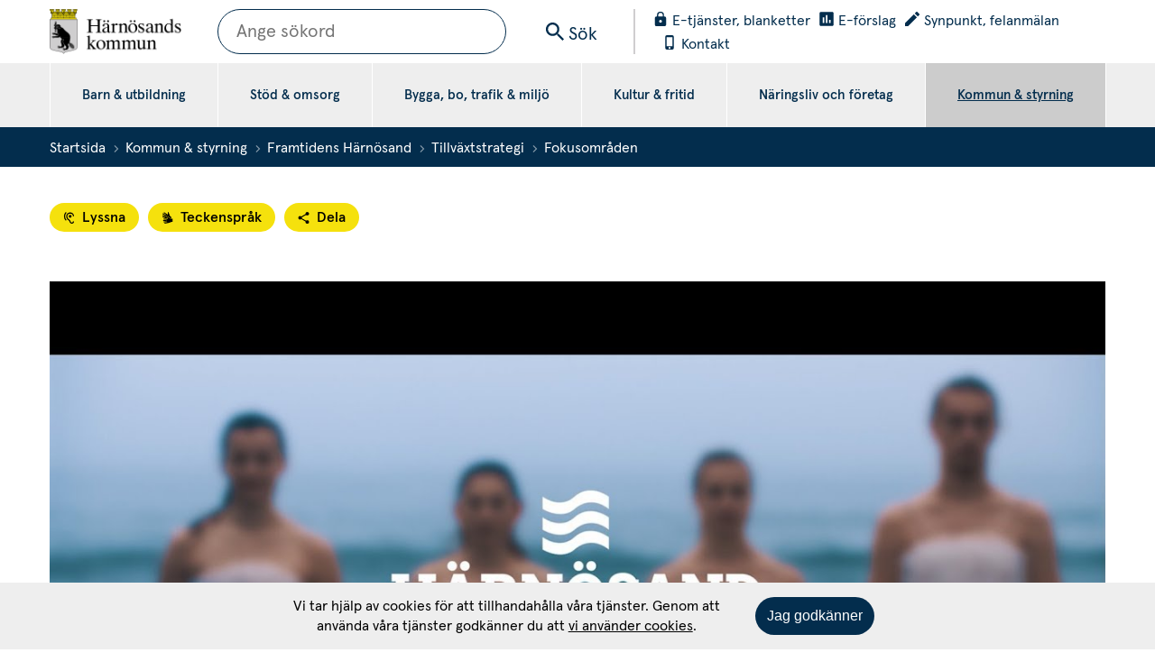

--- FILE ---
content_type: text/html;charset=UTF-8
request_url: https://harnosand.se/kommun--styrning/framtidens-harnosand/tillvaxtstrategi/fokusomraden.html
body_size: 18303
content:
<!DOCTYPE html>
<html lang="sv" class="sv-no-js sv-template-bred-sida">
<head>
   <meta charset="UTF-8">
   <script nonce="7fe75ea1-f8f9-11f0-99ff-01fb84915bcb">(function(c){c.add('sv-js');c.remove('sv-no-js');})(document.documentElement.classList)</script>
   <title>Framtidens fokusområden - Harnosand.se</title>
   <link rel="preload" href="/sitevision/system-resource/6f885f4a4be3f51534aa32a432f8a3debb85332553ff205772dacc138c5fab38/js/jquery.js" as="script">
   <link rel="preload" href="/sitevision/system-resource/6f885f4a4be3f51534aa32a432f8a3debb85332553ff205772dacc138c5fab38/envision/envision.js" as="script">
   <link rel="preload" href="/sitevision/system-resource/6f885f4a4be3f51534aa32a432f8a3debb85332553ff205772dacc138c5fab38/js/utils.js" as="script">
   <link rel="preload" href="/sitevision/system-resource/6f885f4a4be3f51534aa32a432f8a3debb85332553ff205772dacc138c5fab38/js/portlets.js" as="script">
               <meta name="dcterms.modified" content="2019-06-07">
                     <meta name="description" content="Framtidens fokusområden, Härnösands satsningar sker inte av en slump utan det handlar om omvärldsbevakning som styr vilka etableringar vi satsar på.">
                     <meta name="keywords" content="Framtiden, framtidens, fokusområden, landsbygdsutveckling, food tech, förbättra, framtid härnösand, härnösand, tillväxt, tillväxtsplanering,">
                     <meta name="Evenemangsstart" content="">
                     <meta name="Evenemangsslut" content="">
         <meta name="viewport" content="width=device-width, initial-scale=1, minimum-scale=1, shrink-to-fit=no">
   <meta name="dcterms.identifier" content="https://harnosand.se">
   <meta name="dcterms.language" content="sv">
   <meta name="dcterms.format" content="text/html">
   <meta name="dcterms.type" content="text">
   <link rel="canonical" href="/kommun--styrning/framtidens-harnosand/tillvaxtstrategi/fokusomraden.html">
   <link rel="stylesheet" type="text/css" href="/2.14077f7a161afc1278c624b1/1768940040080/sitevision-responsive-grids.css">
   <link rel="stylesheet" type="text/css" href="/2.14077f7a161afc1278c624b1/1768940071410/sitevision-spacing.css">
   
      <link rel="stylesheet" type="text/css" href="/2.14077f7a161afc1278c624b1/auto/1769192841497/SiteVision.css">
      <link rel="stylesheet" type="text/css" href="/2.14077f7a161afc1278c624b1/0/4430/print/SiteVision.css">
   <link rel="stylesheet" type="text/css" href="/sitevision/system-resource/6f885f4a4be3f51534aa32a432f8a3debb85332553ff205772dacc138c5fab38/css/portlets.css">
   <link rel="stylesheet" type="text/css" href="/sitevision/system-resource/6f885f4a4be3f51534aa32a432f8a3debb85332553ff205772dacc138c5fab38/envision/envision.css">

      <link rel="stylesheet" type="text/css" href="/2.14077f7a161afc1278c624b1/91.14077f7a161afc1278c626e8/1768940090612/0/sv-template-asset.css">
      <link rel="stylesheet" type="text/css" href="/site-colors?view=css&sv.contenttype=text/css;charset=UTF-8">
      <link rel="stylesheet" type="text/css" href="/2.14077f7a161afc1278c624b1/91.14077f7a161afc1278c626e8/1768940090612/1/sv-template-asset.css">
         <link rel="stylesheet" type="text/css" href="/webapp-resource/4.34d1e16d16b1587385b73a6a/360.3569683e199535e8150ed27f/1758297713810/webapp-assets.css">
      <!-- Piwik Pro -->
   <script nonce="7fe75ea1-f8f9-11f0-99ff-01fb84915bcb">
      window.dataLayer = window.dataLayer || [];
      window.dataLayer.push({
        event: 'sitevision.preClientContainerSetup',
        sitevision: {
           pageId: '4.34d1e16d16b1587385b73a6a'
        }
      });
(function(window, document, dataLayerName, id) {
window[dataLayerName]=window[dataLayerName]||[],window[dataLayerName].push({start:(new Date).getTime(),event:"stg.start"});var scripts=document.getElementsByTagName('script')[0],tags=document.createElement('script');
function stgCreateCookie(a,b,c){var d="";if(c){var e=new Date;e.setTime(e.getTime()+24*c*60*60*1e3),d="; expires="+e.toUTCString();f="; SameSite=Strict"}document.cookie=a+"="+b+d+f+"; path=/; Secure"}
var isStgDebug=(window.location.href.match("stg_debug")||document.cookie.match("stg_debug"))&&!window.location.href.match("stg_disable_debug");stgCreateCookie("stg_debug",isStgDebug?1:"",isStgDebug?14:-1);
var qP=[];dataLayerName!=="dataLayer"&&qP.push("data_layer_name="+dataLayerName),qP.push("use_secure_cookies"),isStgDebug&&qP.push("stg_debug");var qPString=qP.length>0?("?"+qP.join("&")):"";
tags.async=!0,tags.src="https://svanalytics.containers.piwik.pro/"+id+".js"+qPString,scripts.parentNode.insertBefore(tags,scripts);
!function(a,n,i){a[n]=a[n]||{};for(var c=0;c<i.length;c++)!function(i){a[n][i]=a[n][i]||{},a[n][i].api=a[n][i].api||function(){var a=[].slice.call(arguments,0);"string"==typeof a[0]&&window[dataLayerName].push({event:n+"."+i+":"+a[0],parameters:[].slice.call(arguments,1)})}}(i[c])}(window,"ppms",["tm","cm"]);
})(window, document, 'dataLayer', 'd00f9a64-fa60-4f4e-b169-8d1160874f05');
   </script>
   <!-- End Piwik Pro -->
   <script nonce="7fe75ea1-f8f9-11f0-99ff-01fb84915bcb">!function(t,e){t=t||"docReady",e=e||window;var n=[],o=!1,c=!1;function d(){if(!o){o=!0;for(var t=0;t<n.length;t++)try{n[t].fn.call(window,n[t].ctx)}catch(t){console&&console.error(t)}n=[]}}function a(){"complete"===document.readyState&&d()}e[t]=function(t,e){if("function"!=typeof t)throw new TypeError("callback for docReady(fn) must be a function");o?setTimeout(function(){t(e)},1):(n.push({fn:t,ctx:e}),"complete"===document.readyState?setTimeout(d,1):c||(document.addEventListener?(document.addEventListener("DOMContentLoaded",d,!1),window.addEventListener("load",d,!1)):(document.attachEvent("onreadystatechange",a),window.attachEvent("onload",d)),c=!0))}}("svDocReady",window);</script>
      <script src="/sitevision/system-resource/6f885f4a4be3f51534aa32a432f8a3debb85332553ff205772dacc138c5fab38/js/jquery.js"></script>
      <script>(function(html){html.className += ' lp-js'})(document.documentElement);</script>
   <meta name="referrer" content="no-referrer">
   
   







                                          
                                                   
   
         <meta property="og:image" content="https://harnosand.se/images/18.3d127e4016786b8a7b8966a0/1544268759680/Birka%20Cruises%20vid%20H%C3%B6gakustenbron.jpg" />

               <meta property="og:image:width" content="1920" />
      
               <meta property="og:image:height" content="1010" />
         
                                    
         <meta property="og:description" content="Framtidens fokusområden, Härnösands satsningar sker inte av en slump utan det handlar om omvärldsbevakning som styr vilka etableringar vi satsar på." />

         
                                    
         <meta property="og:title" content="Foodtech - framtidens livsmedelsindustri" />
   
<meta name="twitter:card" content="summary" />
<meta property="og:url" content="https://harnosand.se/kommun--styrning/framtidens-harnosand/tillvaxtstrategi/fokusomraden.html" />
   <link rel="shortcut icon" href="/images/18.ed99a551672b98ea993c16/1542627393778/favicon.ico" type="image/x-icon" />
   <script>
// When window has finished loading
window.addEventListener("load", function () {
  // This is the "accept all" cookie button
  var acceptAll = document.querySelector(".sv-cookie-consent-modal form button.env-button");

  // When "accept all" cookie button exist
  if (acceptAll) {
    // When "accept all" cookie button is clicked, set Vizzit cookie
    acceptAll.addEventListener("click", $vizzit.cookie.set);

    // This is the "settings" button
    var settings = document.querySelector(".sv-cookie-consent-modal a.env-button");

    // When "settings" button is clicked
    settings.addEventListener("click", function () {
      // Timeout function so that the cookie consent modal can reload its new content
      var timeout = 300;
      setTimeout(function () {
        // "Accept some" cookie button
        var acceptSome = document.querySelector(".sv-cookie-consent-modal section footer button.env-button");

        // Analytics on/off switch
        var analytics = document.querySelector(".sv-cookie-consent-modal form input[name=analytics]");

        // When "accept some" cookie button is clicked
        acceptSome.addEventListener("click", function () {
          // Set or Remove Vizzit cookie depending on the analytics switch's checked value
          analytics.checked
            ? $vizzit.cookie.set()
            : $vizzit.cookie.remove();
        });
      }, timeout);
    });
  }
});
</script>
   <script nonce="7fe75ea1-f8f9-11f0-99ff-01fb84915bcb">
      window.sv = window.sv || {};
      sv.UNSAFE_MAY_CHANGE_AT_ANY_GIVEN_TIME_webAppExternals = {};
      sv.PageContext = {
      pageId: '4.34d1e16d16b1587385b73a6a',
      siteId: '2.14077f7a161afc1278c624b1',
      userIdentityId: '',
      userIdentityReadTimeout: 0,
      userLocale: 'sv',
      dev: false,
      csrfToken: '',
      html5: true,
      useServerSideEvents: false,
      nodeIsReadOnly: false
      };
   </script>
      <script nonce="7fe75ea1-f8f9-11f0-99ff-01fb84915bcb">!function(){"use strict";var t,n={},e={},i={};function r(t){return n[t]=n[t]||{instances:[],modules:{},bundle:{}},n[t]}document.querySelector("html").classList.add("js");var s={registerBootstrapData:function(t,n,i,r,s){var a,o=e[t];o||(o=e[t]={}),(a=o[i])||(a=o[i]={}),a[n]={subComponents:r,options:s}},registerInitialState:function(t,n){i[t]=n},registerApp:function(n){var e=n.applicationId,i=r(e);if(t){var s={};s[e]=i,s[e].instances=[n],t.start(s)}else i.instances.push(n)},registerModule:function(t){r(t.applicationId).modules[t.path]=t},registerBundle:function(t){r(t.applicationId).bundle=t.bundle},getRegistry:function(){return n},setAppStarter:function(n){t=n},getBootstrapData:function(t){return e[t]},getInitialState:function(t){return i[t]}};window.AppRegistry=s}();</script>
   
        <meta name="rek:pubdate" content="2019-06-07T08:39:28.000Z">
        <meta name="rek:moddate" content="2024-02-19T11:45:19.000Z">
        
   
            <script nonce="7fe75ea1-f8f9-11f0-99ff-01fb84915bcb">
                window.__rekai = window.__rekai || {};
                window.__rekai.nonce = '7fe75ea1-f8f9-11f0-99ff-01fb84915bcb';
                window.__rekai.appdata = {
                    uuid: '43408b50',
                    
                    initSvAutoComplete: true,
                    svAutoCompleteToTarget: true,
                    svAutoCompleteQna: true,
                    svAutoCompleteShowAllBtn: true,
                    isDevEnvironment: false,
                    consent: {
                        hasRekaiConsent: false,
                        hasAcceptedRekaiConsent: false,
                        hasPendingUserConsents: true
                    }
                };
            </script>
            
   <script src="https://static.rekai.se/43408b50.js" defer></script>
   <script src="https://static.rekai.se/files/sv-autocomplete.min.js" defer></script>
</head>
<body class=" sv-responsive  env-m-around--0">
<div id="svid10_14077f7a161afc1278c627b6" class="sv-layout"><div id="svid94_14077f7a161afc1278c626fa"><header class="sv-vertical sv-layout sv-skip-spacer sv-template-layout" id="svid10_724ab726175687041203d103"><div class="sv-vertical sv-layout lp-header sv-skip-spacer sv-template-layout" id="svid10_14077f7a161afc1278c628d7"><div class="sv-script-portlet sv-portlet sv-skip-spacer sv-template-portlet
" id="svid12_14077f7a161afc1278c6274d"><div id="Hoppatillinnehall"><!-- Hoppa till innehåll --></div><a class="lp-skip-to-content" href="#Mittenspalt">Hoppa till innehåll</a></div>
<div class="sv-fixed-fluid-grid sv-grid-1170 sv-layout sv-template-layout" id="svid10_14077f7a161afc1278c62964"><div class="sv-row sv-layout sv-skip-spacer sv-template-layout" id="svid10_14077f7a161afc1278c62a4b"><div class="sv-layout sv-skip-spacer sv-column-12 sv-template-layout" id="svid10_14077f7a161afc1278c62b1c"><div class="sv-script-portlet sv-portlet sv-skip-spacer sv-template-portlet
" id="svid12_5246790b163af4e23e525b2d"><div id="Logotypskript"><!-- Logotypskript --></div><div class="lp-logo">
   <a href="/"><img alt="Startsida" src="/images/18.413780bb161d894ab47bff0b/1519891380405/harno_kommun_logo_x2.png" class="c13525"></a>
</div>
</div>
<div class="sv-html-portlet sv-portlet sv-visible-sv-bp-smartphone sv-template-portlet
" id="svid12_14077f7a161afc1278c62b71"><div id="Hoppatillmenylankmobil"><!-- Hoppa till meny-länk (mobil) --></div><a href="#menu" class="lp-skip-to-menu-mobile"><svg aria-hidden="true" class="lp-icon"><use xmlns:xlink="http://www.w3.org/1999/xlink" xlink:href="/webdav/files/system/svg/lp-icons.svg#lp-more"></use></svg><span>Meny</span></a></div>
<div class="sv-searchform-portlet sv-portlet sv-template-portlet
 c14216"  id="svid12_68496fdb1951ae5367ebd708"><div id="Sokruta"><!-- Sökruta --></div>

                                                                         
<script nonce="7fe75ea1-f8f9-11f0-99ff-01fb84915bcb">
svDocReady(function() {
   // Queries server for a suggestion list and shows it below the search field
   $svjq("#search12_68496fdb1951ae5367ebd708").svAutoComplete({
      source: "/4.34d1e16d16b1587385b73a6a/12.68496fdb1951ae5367ebd708.json?state=autoComplete",
      minLength: 2,
      delay: 200,
      selectedValueContainerId: "search12_68496fdb1951ae5367ebd708selectedState"
   });
   // Backwards compatibility for custom templates
   $svjq("#search12_68496fdb1951ae5367ebd708").on('focusin', function() {
      if ($svjq("#search12_68496fdb1951ae5367ebd708").val() == "Ange sökord") {
         $svjq("#search12_68496fdb1951ae5367ebd708").val("");
         return false;
      }
   });
   // Submit, blocks empty and placeholder queries
   $svjq("#search12_68496fdb1951ae5367ebd708button").on('click', function() {
      const qry = $svjq("#search12_68496fdb1951ae5367ebd708").val();
      if (qry == "" || qry == "Ange sökord") {
         return false;
      }
   });
   // Invokes the search button if user presses the enter key (needed in IE)
   $svjq("#search12_68496fdb1951ae5367ebd708").on('keypress', function(e) {
      if (e.which == 13) {
         $svjq("#search12_68496fdb1951ae5367ebd708button").trigger('focus').trigger('click');
         return false;
      }
   });
});
</script>


<form method="get" action="/om-webbplatsen/sok.html" class="env-m-around--0">
   <div role="search" aria-label="Sökruta">
      <label for="search12_68496fdb1951ae5367ebd708" class="env-assistive-text">Sök</label>
      <input id="search12_68496fdb1951ae5367ebd708"
             class="normal env-align--middle c14382"
             
             type="text"
             name="query"
             autocomplete="off"
             placeholder="Ange sökord"
                           data-aria-owns="search12_68496fdb1951ae5367ebd708listbox"
               role="searchbox"
               aria-label="Sök"
               aria-haspopup="listbox"
               aria-autocomplete="both"
                  />
		<button id="search12_14077f7a161afc1278c625c7button" type="button" title="Search" class="normal sv-vamiddle">
			<svg class="lp-icon">
				<use xmlns:xlink="http://www.w3.org/1999/xlink" xlink:href="/webdav/files/system/svg/lp-icons.svg#lp-search"></use>
			</svg>
		  <span>Sök</span>
		</button>
   </div>
   <div id="search12_68496fdb1951ae5367ebd708selectedState" class="env-assistive-text" aria-atomic="true" aria-live="assertive"></div>
</form>
</div>
<div class="sv-jcrmenu-portlet sv-portlet sv-template-portlet
" id="svid12_14077f7a161afc1278c62b6e"><div id="Verktygsmeny"><!-- Verktygsmeny --></div>   
      <ul class="lp-site-tools">
                           <li>
               <a class="litenxtext" href="https://harnosand.se/e-tjanster-och-blanketter.html">
                                    	<svg class="lp-icon">
                     	<use xmlns:xlink="http://www.w3.org/1999/xlink" xlink:href="/webdav/files/system/svg/lp-icons.svg#lp-service"></use>
                  	</svg><span>E-tjänster, blanketter</span>
               </a>
         	</li>
                                    <li>
               <a class="litenxtext" href="https://harnosand.se/kommun--styrning/politik-och-demokrati/invanardialog/e-forslag.html">
                                    	<svg class="lp-icon">
                     	<use xmlns:xlink="http://www.w3.org/1999/xlink" xlink:href="/webdav/files/system/svg/lp-icons.svg#lp-poll"></use>
                  	</svg><span>E-förslag</span>
               </a>
         	</li>
                                    <li>
               <a class="litenxtext" href="https://harnosand.se/kommun--styrning/synpunkt-och-felanmalan.html">
                                    	<svg class="lp-icon">
                     	<use xmlns:xlink="http://www.w3.org/1999/xlink" xlink:href="/webdav/files/system/svg/lp-icons.svg#lp-edit"></use>
                  	</svg><span>Synpunkt, felanmälan</span>
               </a>
         	</li>
                                    <li>
               <a class="litenxtext" href="https://harnosand.se/om-webbplatsen/kontakt-och-besoksadresser.html">
                                    	<svg class="lp-icon">
                     	<use xmlns:xlink="http://www.w3.org/1999/xlink" xlink:href="/webdav/files/system/svg/lp-icons.svg#lp-smartphone"></use>
                  	</svg><span>Kontakt</span>
               </a>
         	</li>
                     </ul>
   </div>
</div>
</div>
</div>
<div class="sv-vertical sv-layout lp-topmenu-row sv-template-layout" id="svid10_14077f7a161afc1278c633a2"><div class="sv-fixed-fluid-grid sv-grid-1170 sv-layout sv-skip-spacer sv-template-layout" id="svid10_14077f7a161afc1278c633a3"><div class="sv-row sv-layout sv-skip-spacer sv-template-layout" id="svid10_14077f7a161afc1278c633a4"><div class="sv-layout sv-skip-spacer sv-column-12 sv-template-layout" id="svid10_14077f7a161afc1278c633a5"><div class="sv-jcrmenu-portlet sv-portlet sv-skip-spacer sv-template-portlet
" id="svid12_14077f7a161afc1278c62b44"><div id="Meny"><!-- Meny --></div>

  
    <nav class="lp-topmenu" aria-label="Huvudmeny" id="topmenu">
      <ul>
                              
                          
                        <li class="li-1">
                <a href="/barn--utbildning.html">Barn &amp; utbildning</a>
            </li>
                                        
                          
                        <li class="li-2">
                <a href="/stod--omsorg.html">Stöd &amp; omsorg</a>
            </li>
                                        
                          
                        <li class="li-3">
                <a href="/bygga-bo-trafik--miljo.html">Bygga, bo, trafik &amp; miljö</a>
            </li>
                                        
                          
                        <li class="li-4">
                <a href="/kultur--fritid.html">Kultur &amp; fritid</a>
            </li>
                                        
                          
                        <li class="li-5">
                <a href="/naringsliv-och-foretag.html">Näringsliv och företag</a>
            </li>
                                        
                          
                        <li class="li-6">
                <a href="/kommun--styrning.html" class="lp-current">Kommun &amp; styrning</a>
            </li>
                        </ul>
    </nav>
  </div>
</div>
</div>
</div>
</div>
</div>
</header>
<main class="sv-vertical sv-layout sv-template-layout" id="svid10_14077f7a161afc1278c6278b"><div id="svid94_14077f7a161afc1278c62823"><div class="sv-vertical sv-layout sv-visible-sv-bp-smartphone sv-skip-spacer sv-template-layout" id="svid10_14077f7a161afc1278c629c4"><div class="sv-layout sv-skip-spacer sv-template-portlet
" id="svid30_14077f7a161afc1278c62ab5"><div id="Meny-0"><!-- Meny --></div><div class="sv-script-portlet sv-portlet sv-skip-spacer sv-template-portlet
" id="svid12_14077f7a161afc1278c629d8"><div id="Undermeny"><!-- Undermeny --></div><nav id="menu" class="lp-menu" aria-label="Undermeny"><ul class="lp-level-1"><li class="lp-has-children"><a href="/barn--utbildning.html">Barn &amp; utbildning</a><ul class="lp-level-2"><li class="lp-has-children"><a href="/barn--utbildning/forskola-och-barnomsorg.html">Förskola och barnomsorg</a></li><li class="lp-has-children"><a href="/barn--utbildning/grundskola.html">Grundskola</a></li><li class="lp-has-children"><a href="/barn--utbildning/anpassad-grund--och-gymnasieskola.html">Anpassad grund- och gymnasieskola</a></li><li class="lp-has-children"><a href="/barn--utbildning/gymnasieskola.html">Gymnasieskola</a></li><li class="lp-has-children"><a href="/barn--utbildning/vuxenutbildning.html">Vuxenutbildning</a></li><li class="lp-has-children"><a href="/barn--utbildning/kulturskolan.html">Kulturskolan</a></li><li class=""><a href="/barn--utbildning/elevhalsa-och-stod.html">Elevhälsa och stöd</a></li><li class=""><a href="/e-tjanster-och-blanketter/utbildning-och-forskola/schoolity/forskola-och-fritidshem.html">E-tjänster för förskola och fritidshem</a></li><li class=""><a href="/e-tjanster-och-blanketter/utbildning-och-forskola/schoolity/schoolity---en-larplattform-for-alla-skolformer.html">Schoolity lärplattform</a></li><li class=""><a href="/barn--utbildning/kontaktuppgifter-skolledning.html">Kontaktuppgifter skolledning</a></li><li class=""><a href="/barn--utbildning/sjukanmalan.html">Sjukanmälan</a></li><li class="lp-has-children"><a href="/barn--utbildning/skolmat.html">Skolmat</a></li><li class=""><a href="/barn--utbildning/lasarstider-och-lov.html">Läsårstider och lov</a></li><li class=""><a href="/barn--utbildning/forsakringar.html">Försäkringar</a></li><li class=""><a href="/barn--utbildning/overklaga-ett-beslut.html">Överklaga ett beslut</a></li><li class=""><a href="/barn--utbildning/grundskola/valkommen-till-grundskolan--information-pa-olika-sprak.html">Välkommen till grundskolan på olika språk</a></li><li class=""><a href="/barn--utbildning/forskola-och-barnomsorg/kommunala-forskolor/valkommen-till-forskolan---information-pa-olika-sprak.html">Välkommen till förskolan på olika språk</a></li></ul></li><li class="lp-has-children"><a href="/stod--omsorg.html">Stöd &amp; omsorg</a><ul class="lp-level-2"><li class="lp-has-children"><a href="/stod--omsorg/stod-till-aldre.html">Stöd till äldre</a></li><li class="lp-has-children"><a href="/stod--omsorg/stod-till-barn-unga-och-familjer.html">Stöd till barn, unga och familjer</a></li><li class="lp-has-children"><a href="/stod--omsorg/stod-till-anhoriga.html">Stöd till anhöriga</a></li><li class="lp-has-children"><a href="/stod--omsorg/stod-vid-funktionsnedsattning-eller-psykisk-ohalsa.html">Stöd vid funktionsnedsättning eller psykisk ohälsa</a></li><li class="lp-has-children"><a href="/stod--omsorg/ekonomiskt-och-socialt-stod-till-vuxna.html">Ekonomiskt och socialt stöd till vuxna</a></li><li class="lp-has-children"><a href="/stod--omsorg/stod-inom-halso--och-sjukvard.html">Stöd inom hälso- och sjukvård</a></li><li class=""><a href="/stod--omsorg/ansoka-om-stod.html">Ansöka om stöd</a></li><li class=""><a href="/stod--omsorg/anmal-oro.html">Anmäl oro</a></li><li class=""><a href="/kommun--styrning/forvaltning-och-organisation/kommunstyrelseforvaltningen/overformyndarenheten.html">Överförmyndarenheten</a></li><li class=""><a href="/stod--omsorg/vill-du-hjalpa-andra.html">Vill du hjälpa andra?</a></li><li class=""><a href="/stod--omsorg/socialjouren.html">Socialjouren</a></li><li class=""><a href="/stod--omsorg/vald-i-nara-relationer.html">Våld i nära relationer</a></li><li class=""><a href="/stod--omsorg/kvalitetsarbete.html">Kvalitetsarbete</a></li><li class=""><a href="https://harnosandkommun.maps.arcgis.com/apps/webappviewer/index.html?id=dd2bd2202d8d4402abeb99609ac1d540">Socialförvaltningens verksamheter på kartan<svg class="env-link-icon" aria-hidden="true"><use href="/sitevision/link-icons.svg#link-external"></use></svg><span class="env-assistive-text"> Länk till annan webbplats.</span></a></li><li class=""><a href="/stod--omsorg/god-och-nara-vard.html">God och nära vård</a></li><li class="lp-has-children"><a href="/stod--omsorg/integration.html">Integration</a></li><li class=""><a href="/stod--omsorg/tolkformedlingen.html">Tolkförmedlingen</a></li><li class=""><a href="/stod--omsorg/behover-du-nagon-att-prata-med.html">Behöver du någon att prata med?</a></li><li class=""><a href="/e-tjanster-och-blanketter/stod-och-omsorg/klagomal-och-synpunkter/lamna-klagomal-eller-synpunkter-pa-stod-vard-och-omsorg.html">Anmäl klagomål och synpunkt</a></li><li class=""><a href="https://valfardsguiden.se/">Välfärdsguiden<svg class="env-link-icon" aria-hidden="true"><use href="/sitevision/link-icons.svg#link-external"></use></svg><span class="env-assistive-text"> Länk till annan webbplats.</span></a></li><li class=""><a href="/stod--omsorg/stod-till-aldre/sarskilt-boende/harnosands-aldreboenden-soker-helgungdomar.html">Härnösands äldreboenden söker helgungdomar</a></li></ul></li><li class="lp-has-children"><a href="/bygga-bo-trafik--miljo.html">Bygga, bo, trafik &amp; miljö</a><ul class="lp-level-2"><li class="lp-has-children"><a href="/bygga-bo-trafik--miljo/bygga-riva-eller-andra.html">Bygga, riva eller ändra</a></li><li class="lp-has-children"><a href="/bygga-bo-trafik--miljo/samhallsplanering-och-kartor.html">Samhällsplanering och kartor</a></li><li class="lp-has-children"><a href="/bygga-bo-trafik--miljo/miljo-och-halsa.html">Miljö och hälsa</a></li><li class="lp-has-children"><a href="/bygga-bo-trafik--miljo/gata-park-trafik-och-hamn.html">Gata, park, trafik och hamn</a></li><li class="lp-has-children"><a href="/bygga-bo-trafik--miljo/vatten-och-avlopp.html">Vatten och avlopp</a></li><li class="lp-has-children"><a href="/bygga-bo-trafik--miljo/avfall-och-atervinning.html">Avfall och återvinning</a></li><li class=""><a href="/bygga-bo-trafik--miljo/lediga-villatomter.html">Lediga villatomter</a></li><li class=""><a href="/bygga-bo-trafik--miljo/strandskydd.html">Strandskydd</a></li><li class=""><a href="/bygga-bo-trafik--miljo/skjutovningar-pa-harnon.html">Skjutövningar på Härnön</a></li><li class=""><a href="/bygga-bo-trafik--miljo/bredband.html">Bredband</a></li><li class=""><a href="/kommun--styrning/synpunkt-och-felanmalan.html">Synpunkt och felanmälan</a></li><li class=""><a href="/bygga-bo-trafik--miljo/forenklad-delgivning.html">Förenklad delgivning</a></li><li class=""><a href="/bygga-bo-trafik--miljo/samhallsplanering-och-kartor/bygg--och-exploateringskarta.html">Bygg- och exploateringskarta</a></li><li class=""><a href="/bygga-bo-trafik--miljo/gata-park-trafik-och-hamn/pagaende-projekt-och-vagarbeten/nybron.html">Nybron</a></li><li class=""><a href="/bygga-bo-trafik--miljo/hjalp-oss-visa-upp-harnosands-parlor.html">Hjälp oss visa upp Härnösands pärlor!</a></li></ul></li><li class="lp-has-children"><a href="/kultur--fritid.html">Kultur &amp; fritid</a><ul class="lp-level-2"><li class="lp-has-children"><a href="/kultur--fritid/bibliotek--arkiv.html">Bibliotek &amp; arkiv</a></li><li class="lp-has-children"><a href="/kultur--fritid/kultur-i-harnosand.html">Kultur i Härnösand</a></li><li class="lp-has-children"><a href="/kultur--fritid/sport-fritid--friluftsliv.html">Sport, fritid &amp; friluftsliv</a></li><li class="lp-has-children"><a href="/kultur--fritid/skargard.html">Skärgård</a></li><li class="lp-has-children"><a href="/kultur--fritid/for-ungdomar.html">För ungdomar</a></li><li class="lp-has-children"><a href="/kultur--fritid/foreningsliv.html">Föreningsliv</a></li><li class=""><a href="https://mittharnosand.se/">Besök Härnösand<svg class="env-link-icon" aria-hidden="true"><use href="/sitevision/link-icons.svg#link-external"></use></svg><span class="env-assistive-text"> Länk till annan webbplats.</span></a></li><li class=""><a href="/kultur--fritid/sport-fritid--friluftsliv/idrott-och-motion/idrottsanlaggningar-och-hallar/boka-idrottshallar-och-planer.html">Boka idrottshallar och planer</a></li><li class=""><a href="https://dethander.harnosand.se/">Evenemangskalender<svg class="env-link-icon" aria-hidden="true"><use href="/sitevision/link-icons.svg#link-external"></use></svg><span class="env-assistive-text"> Länk till annan webbplats.</span></a></li><li class="lp-has-children"><a href="/kultur--fritid/sok-bidrag-for-friskvardsaktiviteter-for-aldre-och-funktionsnedsatta.html">Sök bidrag för friskvårdsaktiviteter för äldre och funktionsnedsatta</a></li><li class=""><a href="/kultur--fritid/boka-konferenslokal-i-sambiblioteket---for-foreningar.html">Boka konferenslokal i Sambiblioteket – för föreningar</a></li><li class=""><a href="/kultur--fritid/harnosands-oppna-vagg.html">Härnösands öppna vägg</a></li></ul></li><li class="lp-has-children"><a href="/naringsliv-och-foretag.html">Näringsliv och företag</a><ul class="lp-level-2"><li class="lp-has-children"><a href="/naringsliv-och-foretag/foretagscenter-harnosand.html">Företagscenter Härnösand</a></li><li class="lp-has-children"><a href="/naringsliv-och-foretag/aktiviteter-for-foretag.html">Aktiviteter för företag</a></li><li class=""><a href="/naringsliv-och-foretag/foretagsregister-harnosand.html">Företagsregister Härnösand</a></li><li class="lp-has-children"><a href="/naringsliv-och-foretag/upphandling.html">Upphandling</a></li><li class="lp-has-children"><a href="/naringsliv-och-foretag/jobba-hos-oss.html">Jobba hos oss</a></li><li class=""><a href="/naringsliv-och-foretag/kontakta-oss-pa-naringslivsenheten.html">Kontakta oss på Näringslivsenheten</a></li><li class=""><a href="/naringsliv-och-foretag/handlingsplan-for-ett-vaxande-naringsliv.html">Handlingsplan för ett växande näringsliv</a></li><li class=""><a href="/naringsliv-och-foretag/kan-ditt-foretag-erbjuda-praoplatser.html">Kan ditt företag erbjuda praoplatser?</a></li><li class=""><a href="/naringsliv-och-foretag/mojlighet-att-soka-evenemangsstod.html">Möjlighet att söka evenemangsstöd</a></li><li class=""><a href="https://mittharnosand.se/flyttahit">Flytta till Härnösand<svg class="env-link-icon" aria-hidden="true"><use href="/sitevision/link-icons.svg#link-external"></use></svg><span class="env-assistive-text"> Länk till annan webbplats.</span></a></li><li class=""><a href="/naringsliv-och-foretag/aktiviteter-for-foretag/foretagsbesok---upptack-harnosands-spannande-naringsliv.html">Företagsbesök - Härnösands spännande näringsliv</a></li><li class=""><a href="/naringsliv-och-foretag/rapportslapp-2025.html">Rapportsläpp 2025</a></li></ul></li><li class="lp-open lp-has-children"><a href="/kommun--styrning.html">Kommun &amp; styrning</a><ul class="lp-level-2"><li class="lp-open lp-has-children"><a href="/kommun--styrning/framtidens-harnosand.html">Framtidens Härnösand</a><ul class="lp-level-3"><li class=""><a href="/kommun--styrning/framtidens-harnosand/oversiktsplan.html">Översiktsplan</a></li><li class="lp-open lp-has-children"><a href="/kommun--styrning/framtidens-harnosand/tillvaxtstrategi.html">Tillväxtstrategi</a><ul class="lp-level-4"><li class="lp-current lp-open lp-has-children"><a href="/kommun--styrning/framtidens-harnosand/tillvaxtstrategi/fokusomraden.html">Fokusområden</a><ul class="lp-level-5"><li class=""><a href="/kommun--styrning/framtidens-harnosand/tillvaxtstrategi/fokusomraden/besoksnaring-och-handel.html">Besöksnäring och handel</a></li><li class=""><a href="/kommun--styrning/framtidens-harnosand/tillvaxtstrategi/fokusomraden/foodtech.html">Foodtech</a></li><li class=""><a href="/kommun--styrning/framtidens-harnosand/tillvaxtstrategi/fokusomraden/hallbara-harnosand.html">Hållbara Härnösand</a></li><li class=""><a href="/kommun--styrning/framtidens-harnosand/tillvaxtstrategi/fokusomraden/kulturella-och-kreativa-naringar.html">Kulturella och kreativa näringar</a></li><li class=""><a href="/kommun--styrning/framtidens-harnosand/tillvaxtstrategi/fokusomraden/marint-centrum.html">Marint centrum</a></li><li class=""><a href="/kommun--styrning/framtidens-harnosand/tillvaxtstrategi/fokusomraden/nya-bostader.html">Nya bostäder</a></li><li class=""><a href="/kommun--styrning/framtidens-harnosand/tillvaxtstrategi/fokusomraden/nya-ostkustbanan.html">Nya Ostkustbanan</a></li><li class=""><a href="/kommun--styrning/framtidens-harnosand/tillvaxtstrategi/fokusomraden/tjanstesektor-it.html">Tjänstesektor/IT</a></li></ul></li></ul></li><li class="lp-has-children"><a href="/kommun--styrning/framtidens-harnosand/hallbar-utveckling.html">Hållbar utveckling</a></li><li class=""><a href="/kommun--styrning/framtidens-harnosand/wedo.html">#Wedo</a></li><li class="lp-has-children"><a href="/kommun--styrning/framtidens-harnosand/ett-tryggare-harnosand.html">Ett tryggare Härnösand</a></li><li class=""><a href="/kommun--styrning/framtidens-harnosand/tillvaxtstrategi/fokusomraden.html">Fokusområden</a></li><li class="lp-has-children"><a href="/kommun--styrning/framtidens-harnosand/vasternorrland-staller-om-for-en-hallbar-framtid.html">Västernorrland ställer om för en hållbar framtid</a></li></ul></li><li class="lp-has-children"><a href="/kommun--styrning/press-media-och-nyhetsarkiv.html">Press, media och nyhetsarkiv</a></li><li class="lp-has-children"><a href="/kommun--styrning/forvaltning-och-organisation.html">Förvaltning och organisation</a></li><li class="lp-has-children"><a href="/kommun--styrning/politik-och-demokrati.html">Politik och demokrati</a></li><li class="lp-has-children"><a href="/kommun--styrning/ekonomi-och-upphandling.html">Ekonomi och upphandling</a></li><li class="lp-has-children"><a href="/kommun--styrning/kommunfakta.html">Kommunfakta</a></li><li class="lp-has-children"><a href="/kommun--styrning/beredskap.html">Beredskap</a></li><li class="lp-has-children"><a href="/kommun--styrning/folkhalsa.html">Folkhälsa</a></li><li class=""><a href="/kommun--styrning/synpunkt-och-felanmalan.html">Synpunkt och felanmälan</a></li><li class="lp-has-children"><a href="/kommun--styrning/tillganglighet-i-kommunens-lokaler.html">Tillgänglighet i kommunens lokaler</a></li><li class=""><a href="/kommun--styrning/vigsel-och-begravning.html">Vigsel och begravning</a></li><li class=""><a href="/kommun--styrning/fragor-och-svar-om-nordarkiv.html">Frågor och svar om Nordarkiv</a></li><li class=""><a href="/kommun--styrning/vanorter.html">Vänorter</a></li></ul></li></ul></nav></div>
</div>
</div>
<div class="sv-layout sv-template-portlet
" id="svid30_14077f7a161afc1278c6270e"><div id="Brodsmulor"><!-- Brödsmulor --></div><div class="sv-vertical sv-layout lp-breadcrumb sv-skip-spacer sv-template-layout" id="svid10_bf69026161b9f652e75ca8e"><div class="sv-fixed-fluid-grid sv-grid-1170 sv-layout sv-skip-spacer sv-template-layout" id="svid10_bf69026161b9f652e75ca8f"><div class="sv-row sv-layout sv-skip-spacer sv-template-layout" id="svid10_bf69026161b9f652e75ca90"><div class="sv-layout sv-skip-spacer sv-column-12 sv-template-layout" id="svid10_bf69026161b9f652e75ca91"><div class="sv-multilevellink-portlet sv-portlet sv-skip-spacer sv-template-portlet
" id="svid12_14077f7a161afc1278c629cb"><div id="Flernivalank"><!-- Flernivålänk --></div>

<ul class="c13530">
  <li class="sv-inline">      
          
        <a href="/" class="normal c13535" >Startsida</a>
    </li>
  <li class="sv-inline"> <svg role="presentation" class="lp-icon"><use xmlns:xlink="http://www.w3.org/1999/xlink" xlink:href="/webdav/files/system/svg/lp-icons.svg#lp-chevron-right"></use></svg>       
          
        <a href="/kommun--styrning.html" class="normal c13533" >Kommun &amp; styrning</a>
    </li>
  <li class="sv-inline"> <svg role="presentation" class="lp-icon"><use xmlns:xlink="http://www.w3.org/1999/xlink" xlink:href="/webdav/files/system/svg/lp-icons.svg#lp-chevron-right"></use></svg>       
          
        <a href="/kommun--styrning/framtidens-harnosand.html" class="normal c13533" >Framtidens Härnösand</a>
    </li>
  <li class="sv-inline"> <svg role="presentation" class="lp-icon"><use xmlns:xlink="http://www.w3.org/1999/xlink" xlink:href="/webdav/files/system/svg/lp-icons.svg#lp-chevron-right"></use></svg>       
          
        <a href="/kommun--styrning/framtidens-harnosand/tillvaxtstrategi.html" class="normal c13533" >Tillväxtstrategi</a>
    </li>
  <li class="sv-inline"> <svg role="presentation" class="lp-icon"><use xmlns:xlink="http://www.w3.org/1999/xlink" xlink:href="/webdav/files/system/svg/lp-icons.svg#lp-chevron-right"></use></svg>       <span  class="normal c13533">Fokusområden</span>
    </li>
</ul>
</div>
</div>
</div>
</div>
</div>
</div>
<div class="sv-vertical sv-layout lp-content sv-template-layout" id="svid10_14163e8b169836d07782ec71"><div class="sv-fixed-fluid-grid sv-grid-1170 sv-layout sv-skip-spacer sv-template-layout" id="svid10_14077f7a161afc1278c62972"><div class="sv-row sv-layout sv-skip-spacer sv-template-layout" id="svid10_14163e8b169836d07782ec40"><div class="sv-layout sv-skip-spacer sv-column-10 sv-template-layout" id="svid10_14163e8b169836d07782ec43"><div class="sv-layout sv-skip-spacer sv-template-portlet
" id="svid30_14163e8b169836d07782ec59"><div id="Sidverktyg"><!-- Sidverktyg --></div><div class="sv-vertical sv-layout lp-pagetools sv-skip-spacer sv-template-layout" id="svid10_14077f7a161afc1278c62914"><div class="sv-vertical sv-layout sv-skip-spacer sv-template-layout" id="svid10_14077f7a161afc1278c62a20"><div class="sv-html-portlet sv-portlet sv-skip-spacer sv-template-portlet
" id="svid12_37cac4b817d66fa97d5478ea"><div id="Teckensprak"><!-- Teckenspråk --></div><a href="https://harnosand.se/teckensprak" class="lp-page-translate-link"><svg aria-hidden="true" class="lp-icon">
  <use xmlns:xlink="http://www.w3.org/1999/xlink" xlink:href="/webdav/files/system/svg/lp-icons.svg#lp-sign_language"></use>
</svg>Teckenspråk</a></div>
<div class="sv-html-portlet sv-portlet sv-template-portlet
" id="svid12_413780bb161d894ab47cb1f6"><div id="Dela"><!-- Dela --></div><a href="#sharepage" class="lp-page-share-link"><svg aria-hidden="true" class="lp-icon">
  <use xmlns:xlink="http://www.w3.org/1999/xlink" xlink:href="/webdav/files/system/svg/lp-icons.svg#lp-share"></use>
</svg>Dela</a></div>
</div>
</div>
</div>
</div>
</div>
<div class="sv-row sv-layout sv-template-layout" id="svid10_14077f7a161afc1278c62a5f"><div class="sv-layout sv-skip-spacer sv-column-12 sv-template-layout" id="svid10_14077f7a161afc1278c62ad1"><div class="sv-vertical sv-layout sv-skip-spacer sv-template-layout" id="svid10_14077f7a161afc1278c62b47"><div id="svid94_34d1e16d16b1587385b73a71" class="pagecontent sv-layout"><div id="Mittenspalt"><!-- Mittenspalt --></div><div class="sv-vertical sv-layout sv-skip-spacer" id="svid10_34d1e16d16b1587385b73d70"><div class="sv-video-portlet sv-portlet sv-skip-spacer" id="svid12_34d1e16d16b1587385b73d71"><div id="Video"><!-- Video --></div>
<!-- Begin VideoJS -->
<video id="svid12_34d1e16d16b1587385b73d71video"
                                       poster="/images/18.3d127e4016786b8a7b82eefa/1544188968350/movieback.jpg"               controls="controls"
       class="video-js vjs-default-skin vjs-big-play-centered vjs-fluid">

   <source src="/download-streamed/18.337af1b4167552a14486aa8b/1543407718850/Mitt_H%C3%A4rn%C3%B6sand.mp4" type="video/mp4">

   
   <p class="vjs-no-js">To view this video please enable JavaScript</p>
</video></div>
<div class="sv-text-portlet sv-use-margins" id="svid12_34d1e16d16b1587385b73d72"><div id="Text1"><!-- Text 1 --></div><div class="sv-text-portlet-content"><p class="litenxtext"><a href="https://youtu.be/67iq48EmYPI">Dela filmen<svg class="env-link-icon" aria-hidden="true"><use href="/sitevision/link-icons.svg#link-external"></use></svg><span class="env-assistive-text"> Länk till annan webbplats.</span></a></p></div></div>
</div>
<div class="sv-text-portlet sv-use-margins c13620"  id="svid12_34d1e16d16b1587385b73a73"><div id="Text5"><!-- Text 5 --></div><div class="sv-text-portlet-content"><h1 class="heading" id="h-MittHarnosand2040Tillsammansienkreativochforetagsamlivsmiljomed30000medborgareoch11500arbetstillfallen">Mitt Härnösand 2040 – Tillsammans i en kreativ och företagsam livsmiljö med 30 000 medborgare och 11 500 arbetstillfällen</h1></div></div>
<div class="sv-row sv-layout c13623"  id="svid10_34d1e16d16b1587385b73a74"><div class="sv-text-portlet sv-use-margins sv-skip-spacer c13531"  id="svid12_34d1e16d16b1587385b73a76"><div id="Text2"><!-- Text 2 --></div><div class="sv-text-portlet-content"><p class="preamble">Tillväxtstrategin har tagits fram genom dialoger med näringslivet, kommunens invånare, föreningslivet, myndigheter och den kommunala organisationen.</p><p class="normal">Filmen &quot;Mitt Härnösand&quot; illustrerar på ett bra sätt vad vi menar med orden i strategin. Filmen vann förresten Svenska Publishingpriset 2019 i kategorin &quot;Filmer som marknadsför destinationer - inflyttare/företagsetableringar&quot;.</p><p class="normal"><a href="/download/18.64faf24617a418ca97f97b7c/1624961499158/Tillvaxtstrategi%20Mitt%20Harnosand%202024.pdf">Tillväxtstrategin i sin helhet<svg class="env-link-icon" aria-hidden="true"><use href="/sitevision/file-icons.svg#file-pdf"></use></svg><span class="env-assistive-text"> pdf, 637.6 kB.</span></a><span class="env-link-meta" aria-hidden="true"> (pdf, 637.6 kB)</span></p><p class="normal"><a href="/download/18.64faf24617a418ca97f970f1/1624959945775/Popul%C3%A4rversion_Tillv%C3%A4xtstrategi%202021.pdf">Populärversion av tillväxtstrategin<svg class="env-link-icon" aria-hidden="true"><use href="/sitevision/file-icons.svg#file-pdf"></use></svg><span class="env-assistive-text"> pdf, 3 MB.</span></a><span class="env-link-meta" aria-hidden="true"> (pdf, 3 MB)</span></p><p class="normal">För att skapa ökad sysselsättning och ett attraktivt näringsliv jobbar vi med framtidsnäringar som förstärker det befintliga näringslivet. Vi satsar bland annat på innovativ livsmedelsindustri, besöksnäring och handel, maritim utveckling samt förnyelsebar energi.</p><p class="normal">Klicka på något av våra fokusområden och läs mer.</p></div></div>
</div>
<div class="sv-row sv-layout c13624"  id="svid10_34d1e16d16b1587385b73f88"><div class="sv-layout lp-clickable-area sv-skip-spacer sv-column-4 c13626"  id="svid10_34d1e16d16b1587385b73f89"><div class="sv-image-portlet sv-portlet sv-skip-spacer" id="svid12_34d1e16d16b1587385b73f8a"><div id="Bild"><!-- Bild --></div><img alt="Birka på väg mot Högakustenbron" class="sv-noborder c13621"  width="760" height="399" srcset="/images/200.3d127e4016786b8a7b8a336d/1544278567076/x160p/Birka%20Cruises%20vid%20H%C3%B6gakustenbron.jpg 160w, /images/200.3d127e4016786b8a7b8a336d/1544278567076/x320p/Birka%20Cruises%20vid%20H%C3%B6gakustenbron.jpg 320w, /images/200.3d127e4016786b8a7b8a336d/1544278567076/x480p/Birka%20Cruises%20vid%20H%C3%B6gakustenbron.jpg 480w, /images/200.3d127e4016786b8a7b8a336d/1544278567076/x640p/Birka%20Cruises%20vid%20H%C3%B6gakustenbron.jpg 640w, /images/200.3d127e4016786b8a7b8a336d/1544278567076/Birka%20Cruises%20vid%20H%C3%B6gakustenbron.jpg 760w" sizes="100vw" src="/images/200.3d127e4016786b8a7b8a336d/1544278567076/Birka%20Cruises%20vid%20H%C3%B6gakustenbron.jpg"></div>
<div class="sv-vertical sv-layout sv-decoration-viktig-ruta" id="svid10_363795d718a7c949ced93b8b"><div class="sv-text-portlet sv-use-margins sv-skip-spacer" id="svid12_34d1e16d16b1587385b73f8c"><div id="Text2-0"><!-- Text 2 --></div><div class="sv-text-portlet-content"><p class="sv-font-brodtext-fet-vit"><a href="/kommun--styrning/framtidens-harnosand/tillvaxtstrategi/fokusomraden/besoksnaring-och-handel.html">Växande besöksnäring och handel</a><br><br></p></div></div>
</div>
<div class="sv-text-portlet sv-use-margins c13627"  id="svid12_34d1e16d16b1587385b73f8d"><div id="Text1-0"><!-- Text 1 --></div><div class="sv-text-portlet-content"><p class="normal">Höga Kusten är en av Sveriges snabbast växande destinationer. Och det finns potential för mycket, mycket mer.<br><br><br></p></div></div>
</div>
<div class="sv-layout lp-clickable-area sv-column-4 c13625"  id="svid10_34d1e16d16b1587385b73f8e"><div class="sv-image-portlet sv-portlet sv-skip-spacer" id="svid12_34d1e16d16b1587385b73f8f"><div id="Bild-0"><!-- Bild --></div><img alt="Peckas tomatodling" class="sv-noborder c13528"  width="760" height="400" srcset="/images/18.769010f216a056324e51ca88/1599722687790/x160p/peckas%20naturodlingar.jpg 160w, /images/18.769010f216a056324e51ca88/1599722687790/x320p/peckas%20naturodlingar.jpg 320w, /images/18.769010f216a056324e51ca88/1599722687790/x480p/peckas%20naturodlingar.jpg 480w, /images/18.769010f216a056324e51ca88/1599722687790/x640p/peckas%20naturodlingar.jpg 640w, /images/18.769010f216a056324e51ca88/1599722687790/peckas%20naturodlingar.jpg 760w" sizes="100vw" src="/images/18.769010f216a056324e51ca88/1599722687790/peckas%20naturodlingar.jpg"></div>
<div class="sv-vertical sv-layout sv-decoration-viktig-ruta" id="svid10_363795d718a7c949ced93b8c"><div class="sv-text-portlet sv-use-margins sv-skip-spacer" id="svid12_34d1e16d16b1587385b73f91"><div id="Rubrik"><!-- Rubrik --></div><div class="sv-text-portlet-content"><p class="sv-font-brodtext-fet-vit"><a href="/kommun--styrning/framtidens-harnosand/tillvaxtstrategi/fokusomraden/foodtech.html">Foodtech - framtidens livsmedelsindustri</a></p></div></div>
</div>
<div class="sv-text-portlet sv-use-margins c13627"  id="svid12_34d1e16d16b1587385b73f92"><div id="Text"><!-- Text --></div><div class="sv-text-portlet-content"><p class="normal">Härnösand vill bli Norrlands foodtech-nav när livsmedelsbranschen ställer om till hållbar produktion med nya produktionstekniker.<br><br></p></div></div>
</div>
<div class="sv-spacer-0vt sv-layout lp-clickable-area sv-column-4 c13618"  id="svid10_34d1e16d16b1587385b73f93"><div class="sv-image-portlet sv-portlet sv-skip-spacer" id="svid12_34d1e16d16b1587385b73f94"><div id="Bild-1"><!-- Bild --></div><img alt="Villorna vid Solbacken" class="sv-noborder c13528"  width="760" height="400" srcset="/images/18.49ab4176167365f36e7dabfa/1559889459082/x160p/solbacksvillorna.jpg 160w, /images/18.49ab4176167365f36e7dabfa/1559889459082/x320p/solbacksvillorna.jpg 320w, /images/18.49ab4176167365f36e7dabfa/1559889459082/x480p/solbacksvillorna.jpg 480w, /images/18.49ab4176167365f36e7dabfa/1559889459082/x640p/solbacksvillorna.jpg 640w, /images/18.49ab4176167365f36e7dabfa/1559889459082/solbacksvillorna.jpg 760w" sizes="100vw" src="/images/18.49ab4176167365f36e7dabfa/1559889459082/solbacksvillorna.jpg"></div>
<div class="sv-vertical sv-layout sv-decoration-viktig-ruta" id="svid10_363795d718a7c949ced93b8d"><div role="navigation" class="sv-text-portlet sv-use-margins sv-skip-spacer" id="svid12_34d1e16d16b1587385b73f96"><div id="Rubrik-0"><!-- Rubrik --></div><div class="sv-text-portlet-content"><p class="sv-font-brodtext-fet-vit"><a href="/kommun--styrning/framtidens-harnosand/tillvaxtstrategi/fokusomraden/nya-bostader.html">Nya bostäder</a><br><br></p></div></div>
</div>
<div class="sv-text-portlet sv-use-margins c13627"  id="svid12_34d1e16d16b1587385b73f97"><div id="Text-0"><!-- Text --></div><div class="sv-text-portlet-content"><p class="normal">Härnösand växer och vi behöver bygga nya attraktiva bostäder. Det ska bli över 100 nya bostäder vid vattnet, med grönområden i stadsnära lägen eller i andra attraktiva lägen.<br></p></div></div>
</div>
</div>
<div class="sv-row sv-layout c13624"  id="svid10_34d1e16d16b1587385b73f99"><div class="sv-layout lp-clickable-area sv-skip-spacer sv-column-4 c13626"  id="svid10_34d1e16d16b1587385b73f9a"><div class="sv-image-portlet sv-portlet sv-skip-spacer" id="svid12_34d1e16d16b1587385b73f9b"><div id="Bild-2"><!-- Bild --></div><img alt="Musikuppträdande" class="sv-noborder c13528"  width="760" height="400" srcset="/images/18.34d1e16d16b1587385b4e769/1559889447332/x160p/musiker.jpg 160w, /images/18.34d1e16d16b1587385b4e769/1559889447332/x320p/musiker.jpg 320w, /images/18.34d1e16d16b1587385b4e769/1559889447332/x480p/musiker.jpg 480w, /images/18.34d1e16d16b1587385b4e769/1559889447332/x640p/musiker.jpg 640w, /images/18.34d1e16d16b1587385b4e769/1559889447332/musiker.jpg 760w" sizes="100vw" src="/images/18.34d1e16d16b1587385b4e769/1559889447332/musiker.jpg"></div>
<div class="sv-vertical sv-layout sv-decoration-viktig-ruta" id="svid10_363795d718a7c949ced93b8e"><div class="sv-text-portlet sv-use-margins sv-skip-spacer" id="svid12_34d1e16d16b1587385b73f9d"><div id="Text2-1"><!-- Text 2 --></div><div class="sv-text-portlet-content"><p class="sv-font-brodtext-fet-vit"><a href="/kommun--styrning/framtidens-harnosand/tillvaxtstrategi/fokusomraden/kulturella-och-kreativa-naringar.html">Kulturella och kreativa näringar</a></p></div></div>
</div>
<div class="sv-text-portlet sv-use-margins c13627"  id="svid12_34d1e16d16b1587385b73f9e"><div id="Text1-1"><!-- Text 1 --></div><div class="sv-text-portlet-content"><p class="normal">Härnösand har en kraftfull och dynamisk miljö inom de kreativa näringarna, till exempel inom tjänstesektor, upplevelseföretag, mathantverkare med mera.</p></div></div>
</div>
<div class="sv-layout lp-clickable-area sv-column-4 c13625"  id="svid10_34d1e16d16b1587385b73f9f"><div class="sv-image-portlet sv-portlet sv-skip-spacer" id="svid12_34d1e16d16b1587385b73fa0"><div id="Bild-3"><!-- Bild --></div><img alt="HEMABs biogasanläggning" class="sv-noborder c13528"  width="760" height="400" srcset="/images/18.34d1e16d16b1587385b4eaf7/1559889436377/x160p/biogas.jpg 160w, /images/18.34d1e16d16b1587385b4eaf7/1559889436377/x320p/biogas.jpg 320w, /images/18.34d1e16d16b1587385b4eaf7/1559889436377/x480p/biogas.jpg 480w, /images/18.34d1e16d16b1587385b4eaf7/1559889436377/x640p/biogas.jpg 640w, /images/18.34d1e16d16b1587385b4eaf7/1559889436377/biogas.jpg 760w" sizes="100vw" src="/images/18.34d1e16d16b1587385b4eaf7/1559889436377/biogas.jpg"></div>
<div class="sv-vertical sv-layout sv-decoration-viktig-ruta" id="svid10_363795d718a7c949ced93b8f"><div class="sv-text-portlet sv-use-margins sv-skip-spacer" id="svid12_34d1e16d16b1587385b73fa2"><div id="Rubrik-1"><!-- Rubrik --></div><div class="sv-text-portlet-content"><p class="sv-font-brodtext-fet-vit"><a href="/kommun--styrning/framtidens-harnosand/tillvaxtstrategi/fokusomraden/hallbara-harnosand.html">Hållbara Härnösand</a></p></div></div>
</div>
<div class="sv-text-portlet sv-use-margins c13627"  id="svid12_34d1e16d16b1587385b73fa3"><div id="Text-1"><!-- Text --></div><div class="sv-text-portlet-content"><p class="normal">Härnösand ska ha en tätposition i arbetet med att skapa en hållbar framtid, både ekologiskt, ekonomiskt och socialt.<br><br></p></div></div>
</div>
<div class="sv-layout lp-clickable-area sv-column-4 c13626"  id="svid10_34d1e16d16b1587385b73faa"><div class="sv-image-portlet sv-portlet sv-skip-spacer" id="svid12_34d1e16d16b1587385b73fab"><div id="Bild-4"><!-- Bild --></div><img alt="Person som jobbar med en dator" class="sv-noborder c13528"  width="760" height="400" srcset="/images/18.34d1e16d16b1587385b4ee20/1559889424277/x160p/dator2.jpg 160w, /images/18.34d1e16d16b1587385b4ee20/1559889424277/x320p/dator2.jpg 320w, /images/18.34d1e16d16b1587385b4ee20/1559889424277/x480p/dator2.jpg 480w, /images/18.34d1e16d16b1587385b4ee20/1559889424277/x640p/dator2.jpg 640w, /images/18.34d1e16d16b1587385b4ee20/1559889424277/dator2.jpg 760w" sizes="100vw" src="/images/18.34d1e16d16b1587385b4ee20/1559889424277/dator2.jpg"></div>
<div class="sv-vertical sv-layout sv-decoration-viktig-ruta" id="svid10_363795d718a7c949ced93b90"><div class="sv-text-portlet sv-use-margins sv-skip-spacer" id="svid12_34d1e16d16b1587385b73fad"><div id="Text2-2"><!-- Text 2 --></div><div class="sv-text-portlet-content"><p class="sv-font-brodtext-fet-vit"><a href="/kommun--styrning/framtidens-harnosand/tillvaxtstrategi/fokusomraden/tjanstesektor-it.html">Tjänstesektor/IT</a></p></div></div>
</div>
<div class="sv-text-portlet sv-use-margins c13627"  id="svid12_34d1e16d16b1587385b73fae"><div id="Text1-2"><!-- Text 1 --></div><div class="sv-text-portlet-content"><p class="normal">Härnösand har en tydlig roll som en av tre regionhubbar i länet med storskalig offentlig sektor. Dessutom har vi flera, växande privata företag inom kundservice, IT med mera.</p></div></div>
</div>
</div>
<div class="sv-row sv-layout c13624"  id="svid10_34d1e16d16b1587385b73fa9"><div class="sv-layout lp-clickable-area sv-skip-spacer sv-column-4 c13625"  id="svid10_227fdd9f1786370f5571fd75"><div class="sv-image-portlet sv-portlet sv-skip-spacer" id="svid12_227fdd9f1786370f5571fd76"><div id="Bild-5"><!-- Bild --></div><img alt="Här finns många platser för paddling." class="sv-noborder c13528"  width="760" height="400" srcset="/images/18.43bb489d16d967f4f9cba0d9/1570699651050/x160p/paddling.jpg 160w, /images/18.43bb489d16d967f4f9cba0d9/1570699651050/x320p/paddling.jpg 320w, /images/18.43bb489d16d967f4f9cba0d9/1570699651050/x480p/paddling.jpg 480w, /images/18.43bb489d16d967f4f9cba0d9/1570699651050/x640p/paddling.jpg 640w, /images/18.43bb489d16d967f4f9cba0d9/1570699651050/paddling.jpg 760w" sizes="100vw" src="/images/18.43bb489d16d967f4f9cba0d9/1570699651050/paddling.jpg"></div>
<div class="sv-vertical sv-layout sv-decoration-viktig-ruta" id="svid10_363795d718a7c949ced93b91"><div class="sv-text-portlet sv-use-margins sv-skip-spacer" id="svid12_227fdd9f1786370f5571fd77"><div id="Rubrik-2"><!-- Rubrik --></div><div class="sv-text-portlet-content"><p class="sv-font-brodtext-fet-vit"><a href="/naringsliv-och-foretag/foretagscenter-harnosand/etablera-och-expandera/landsbygdsutveckling.html">Landsbygdsutveckling</a><br></p></div></div>
</div>
<div class="sv-text-portlet sv-use-margins c13627"  id="svid12_227fdd9f1786370f5571fd79"><div id="Text-2"><!-- Text --></div><div class="sv-text-portlet-content"><p class="normal">Härnösand är indelad i sju kommundelar: Härnösands tätort, Häggdånger, Säbrå, Stigsjö, Viksjö, Högsjö och Öarna, som innefattar Åbord, Lungön och Hemsön.<br><br></p></div></div>
</div>
<div class="sv-layout lp-clickable-area sv-column-4 c13625"  id="svid10_34d1e16d16b1587385b73faf"><div class="sv-image-portlet sv-portlet sv-skip-spacer" id="svid12_34d1e16d16b1587385b73fb0"><div id="Bild-6"><!-- Bild --></div><img alt="" class="sv-noborder c13528"  width="760" height="400" srcset="/images/18.363493ee178b1e4caab1f0b7/1617975082655/x160p/korvett%20visby.jpg 160w, /images/18.363493ee178b1e4caab1f0b7/1617975082655/x320p/korvett%20visby.jpg 320w, /images/18.363493ee178b1e4caab1f0b7/1617975082655/x480p/korvett%20visby.jpg 480w, /images/18.363493ee178b1e4caab1f0b7/1617975082655/x640p/korvett%20visby.jpg 640w, /images/18.363493ee178b1e4caab1f0b7/1617975082655/korvett%20visby.jpg 760w" sizes="100vw" src="/images/18.363493ee178b1e4caab1f0b7/1617975082655/korvett%20visby.jpg"></div>
<div class="sv-vertical sv-layout sv-decoration-viktig-ruta" id="svid10_363795d718a7c949ced93b92"><div class="sv-text-portlet sv-use-margins sv-skip-spacer" id="svid12_34d1e16d16b1587385b73fb2"><div id="Rubrik-3"><!-- Rubrik --></div><div class="sv-text-portlet-content"><p class="sv-font-brodtext-fet-vit"><a href="/kommun--styrning/framtidens-harnosand/tillvaxtstrategi/fokusomraden/marint-centrum.html">Marint centrum Härnösand</a><br></p></div></div>
</div>
<div class="sv-text-portlet sv-use-margins c13627"  id="svid12_34d1e16d16b1587385b73fb3"><div id="Text-3"><!-- Text --></div><div class="sv-text-portlet-content"><p class="normal">Härnösand har de bästa förutsättningar för att växa som ett marint centrum i norr. Här finns kajer, annan infrastruktur och en kort och rak insegling som är isfri en stor del av vintern.</p></div></div>
</div>
<div class="sv-layout lp-clickable-area sv-column-4 c13625"  id="svid10_3105510816dd05e70272e885"><div class="sv-image-portlet sv-portlet sv-skip-spacer" id="svid12_3105510816dd05e70272e886"><div id="Bild-7"><!-- Bild --></div><img alt="Ostkustbanan" class="sv-noborder c13528"  width="760" height="400" srcset="/images/18.3105510816dd05e70272e97c/1571293121987/x160p/ume%C3%A5-stockholm.jpg 160w, /images/18.3105510816dd05e70272e97c/1571293121987/x320p/ume%C3%A5-stockholm.jpg 320w, /images/18.3105510816dd05e70272e97c/1571293121987/x480p/ume%C3%A5-stockholm.jpg 480w, /images/18.3105510816dd05e70272e97c/1571293121987/x640p/ume%C3%A5-stockholm.jpg 640w, /images/18.3105510816dd05e70272e97c/1571293121987/ume%C3%A5-stockholm.jpg 760w" sizes="100vw" src="/images/18.3105510816dd05e70272e97c/1571293121987/ume%C3%A5-stockholm.jpg"></div>
<div class="sv-vertical sv-layout sv-decoration-viktig-ruta" id="svid10_363795d718a7c949ced93b93"><div class="sv-text-portlet sv-use-margins sv-skip-spacer" id="svid12_3105510816dd05e70272e888"><div id="Rubrik-4"><!-- Rubrik --></div><div class="sv-text-portlet-content"><p class="sv-font-brodtext-fet-vit"><a href="/kommun--styrning/framtidens-harnosand/tillvaxtstrategi/fokusomraden/nya-ostkustbanan.html">Nya Ostkustbanan</a><br></p></div></div>
</div>
<div class="sv-text-portlet sv-use-margins c13627"  id="svid12_3105510816dd05e70272e889"><div id="Text-4"><!-- Text --></div><div class="sv-text-portlet-content"><p class="normal">Sveriges längsta flaskhals i järnvägssystemet är 27 mil lång och ligger längs södra Norrlandskusten.<br>Den vill vi bygga bort till år 2035.<br><br><br></p></div></div>
</div>
</div>
</div><div class="sv-layout sv-skip-spacer sv-template-portlet
" id="svid30_4c9e89f116d6df00b9a1ab98"><div id="Delabox"><!-- Dela-box --></div><div class="sv-html-portlet sv-portlet sv-skip-spacer sv-template-portlet
" id="svid12_14077f7a161afc1278c629d5"><div id="HTMLdelaankare"><!-- HTML - delaankare --></div><div id="sharepage"></div></div>
<div class="sv-vertical sv-layout lp-pagetools-share sv-template-layout" id="svid10_14077f7a161afc1278c62a06"><div class="sv-text-portlet sv-use-margins sv-skip-spacer sv-template-portlet
" id="svid12_14077f7a161afc1278c625bd"><div id="Delarubrik"><!-- Delarubrik --></div><div class="sv-text-portlet-content"><p class="normal"><strong>Dela sidan</strong></p></div></div>
<div class="sv-layout sv-template-portlet
" id="svid30_14077f7a161afc1278c6263e"><div id="Dela-0"><!-- Dela --></div><div class="sv-script-portlet sv-portlet sv-skip-spacer sv-template-portlet
" id="svid12_14077f7a161afc1278c629d7"><div id="Delaskript"><!-- Delaskript --></div>
<ul class="lp-share-page">
    <li class="lp-share-page-facebook"><a href="https://www.facebook.com/sharer/sharer.php?u=https%3A%2F%2Fharnosand.se%2Fkommun--styrning%2Fframtidens-harnosand%2Ftillvaxtstrategi%2Ffokusomraden.html">Facebook</a></li>
    <li class="lp-share-page-twitter"><a href="https://twitter.com/intent/tweet?text=&amp;url=https%3A%2F%2Fharnosand.se%2Fkommun--styrning%2Fframtidens-harnosand%2Ftillvaxtstrategi%2Ffokusomraden.html">Twitter</a></li>
    <li class="lp-share-page-linkedin"><a href="https://www.linkedin.com/shareArticle?url=https%3A%2F%2Fharnosand.se%2Fkommun--styrning%2Fframtidens-harnosand%2Ftillvaxtstrategi%2Ffokusomraden.html">LinkedIn</a></li>
    <li class="lp-share-page-gplus"><a href="https://plus.google.com/share?url=https%3A%2F%2Fharnosand.se%2Fkommun--styrning%2Fframtidens-harnosand%2Ftillvaxtstrategi%2Ffokusomraden.html">Google +</a></li>
    <li class="lp-share-page-email"><a href="mailto:?subject=Fokusomr%C3%A5den&amp;body=https%3A%2F%2Fharnosand.se%2Fkommun--styrning%2Fframtidens-harnosand%2Ftillvaxtstrategi%2Ffokusomraden.html">E-post</a></li>
</ul></div>
</div>
</div>
</div>
</div>
</div>
</div>
<div class="sv-layout sv-template-portlet
" id="svid30_6edbe1af1867555d4228d5ba"><div id="Byline"><!-- Byline --></div><div class="sv-vertical sv-layout lp-byline sv-skip-spacer sv-template-layout" id="svid10_14077f7a161afc1278c62951"><div class="sv-vertical sv-layout sv-skip-spacer sv-template-layout" id="svid10_413780bb161d894ab47c954e"><div class="sv-script-portlet sv-portlet sv-skip-spacer sv-template-portlet
" id="svid12_14077f7a161afc1278c62aa1"><div id="Bylineskript"><!-- Bylineskript --></div><span class="litenxtext">Sidan uppdaterad 2024-02-19</span>
</div>
<div class="sv-contact2-portlet sv-portlet sv-template-portlet
" id="svid12_413780bb161d894ab47d4119"><div id="Kontakt"><!-- Kontakt --></div>




<ul class="c13523">
                              <li class="c13531">          
                           
         
         
         <a href="/kommun--styrning/framtidens-harnosand/tillvaxtstrategi/fokusomraden.html;jsessionid=767DDCB738FE3ADBA6ADEE8C41BB4324?contactUserId=247.636e3d7479636b74696c6c313233342c6f753d66c3b67276616c746e696e67736b6f6e746f6e2c64633d73697465766973696f6e2c64633d7365&amp;sv.url=12.413780bb161d894ab47d4119&amp;state=showSendMessage#Kontakt" class="litenxtext contact_link_12_413780bb161d894ab47d4119" id="id_247_636e3d7479636b74696c6c313233342c6f753d66c3b67276616c746e696e67736b6f6e746f6e2c64633d73697465766973696f6e2c64633d7365" rel="nofollow">Tyck till om sidan</a><br/>

                           
                           
                           
                           
         </li>
         </ul>

<script nonce="7fe75ea1-f8f9-11f0-99ff-01fb84915bcb">
   window.sv['contact2'] = window.sv['contact2'] || {};

   window.sv['contact2']['12_413780bb161d894ab47d4119'] = {
      ajaxSendBaseUrl: '/4.34d1e16d16b1587385b73a6a/12.413780bb161d894ab47d4119.htm?state=showSendMessageAjax',
      ajaxFormUrl: '/4.34d1e16d16b1587385b73a6a/12.413780bb161d894ab47d4119.htm?state=sendMessageAjax',
      linkClass: 'contact_link_12_413780bb161d894ab47d4119',
      sendMessageTitle: 'Skicka meddelande',
      submitButtonText: 'Skicka',
      closeButtonText:  'Stäng',
      cancelButtonText: 'Avbryt',
      useModalDialog: true,
      requiredFields: ['name', 'selectedContactIds', 'message'  ],
      errorFont: 'normal',
      errorImageSrc: '/sitevision/util/images/16x16/error.gif',
      errorMessages: {
         name: 'Du måste fylla i ditt namn.',
         message: 'Du måste fylla i ett meddelande.',
         phone: 'Du måste fylla i ett telefonnummer',
         selectedContactIds: 'Du måste välja en kontaktperson.',
         emailAddress: 'Du måste fylla i din e-postadress.',
         invalidEmail: 'Du har angivit en ogiltig e-postadress.',
         consentMissing: 'Du måste bocka i kryssrutan för att godkänna hur vi hanterar dina personuppgifter.'
      }
   };
</script>
</div>
</div>
</div>
</div>
</div>
</div>
</div></main>
<footer class="sv-vertical sv-layout sv-template-layout" id="svid10_724ab726175687041203d104"><div class="sv-vertical sv-layout lp-footer sv-skip-spacer sv-template-layout" id="svid10_14a7ea301682f22daae5ed56"><div class="sv-vertical sv-layout sv-skip-spacer sv-template-layout" id="svid10_14077f7a161afc1278c628d8"><div class="sv-vertical sv-layout sv-skip-spacer sv-template-layout" id="svid93_5246790b163af4e23e524b1a"><div class="sv-vertical sv-layout lp-footer-contact sv-skip-spacer sv-template-layout" id="svid10_4b13e897161ce617c6461b33"><div class="sv-vertical sv-layout sv-skip-spacer sv-template-layout" id="svid10_4b13e897161ce617c6461f19"><div class="sv-vertical sv-layout sv-skip-spacer sv-template-layout" id="svid10_4b13e897161ce617c6461b3c"><div class="sv-text-portlet sv-use-margins sv-skip-spacer sv-template-portlet
" id="svid12_4b13e897161ce617c6461b48"><div id="Text3"><!-- Text 3 --></div><div class="sv-text-portlet-content"><h2 class="subheading" id="h-Kontaktochservice">Kontakt och service</h2><p class="normal">Telefon växel: 0611-34 80 00<br>Öppettiderna är mellan: 07:30-16:30.</p><p class="normal">Besöksadress: Servicecenter, Sambiblioteket, <br>Universitetsbacken 3A<br>Öppettiderna är mellan: 08:00-16:30.</p><p class="normal">Fax: 0611-34 80 30 <br>E-post: <a href="mailto:kommun@harnosand.se">kommun@harnosand.se</a></p></div></div>
</div>
<div class="sv-vertical sv-layout sv-template-layout" id="svid10_4b13e897161ce617c6461b3d"><div class="sv-text-portlet sv-use-margins sv-skip-spacer sv-template-portlet
" id="svid12_4b13e897161ce617c64629a3"><div id="Text4"><!-- Text 4 --></div><div class="sv-text-portlet-content"><p class="normal">Vi ser fram emot att prata med dig.</p></div></div>
<div class="sv-jcrmenu-portlet sv-portlet sv-template-portlet
" id="svid12_4b13e897161ce617c64629a4"><div id="Meny1"><!-- Meny 1 --></div>   
      <ul class="lp-contact-menu">
                           <li>
               <a class="normal" href="https://harnosand.se/om-webbplatsen/kontakt-och-besoksadresser.html">
                  <span>Fler kontaktuppgifter</span>
                                    	<svg class="lp-icon">
                     	<use xmlns:xlink="http://www.w3.org/1999/xlink" xlink:href="/webdav/files/system/svg/lp-icons.svg#lp-arrow-right"></use>
                  	</svg>               </a>
         	</li>
                                    <li>
               <a class="normal" href="https://harnosand.se/kommun--styrning/synpunkt-och-felanmalan.html">
                  <span>Lämna en synpunkt eller en felanmälan</span>
                                    	<svg class="lp-icon">
                     	<use xmlns:xlink="http://www.w3.org/1999/xlink" xlink:href="/webdav/files/system/svg/lp-icons.svg#lp-arrow-right"></use>
                  	</svg>               </a>
         	</li>
                     </ul>
   </div>
</div>
</div>
</div>
<div class="sv-fixed-fluid-grid sv-grid-1170 sv-layout sv-template-layout" id="svid10_14077f7a161afc1278c62965"><div class="sv-row sv-layout sv-skip-spacer sv-template-layout" id="svid10_14077f7a161afc1278c62a4c"><div class="sv-layout sv-skip-spacer sv-column-3 sv-template-layout" id="svid10_14077f7a161afc1278c62acb"><div class="sv-text-portlet sv-use-margins sv-skip-spacer sv-template-portlet
" id="svid12_14077f7a161afc1278c62b43"><div id="Text-5"><!-- Text --></div><div class="sv-text-portlet-content"><h2 class="subheading" id="h-Omkommunen">Om kommunen</h2><p class="normal">Lär dig mer om kommunen.</p></div></div>
<div class="sv-jcrmenu-portlet sv-portlet sv-template-portlet
" id="svid12_bf69026161b9f652e75a2e7"><div id="MenyOmkommunen"><!-- Meny Om kommunen --></div>                  
         
                     
      
                        
      <ul class="sv-defaultlist">
                           
                           
               
                                       <li class="env-d--inline">
                        <a href="/kommun--styrning/kommunfakta/karta-over-harnosand.html" class="normal c13529" >Kartor</a></li>
                                    
                           
               
                                       <li class="env-d--inline">
                        <a href="/om-webbplatsen/insidan---personalsidor.html" class="normal c13529" >Intranät - Insidan</a></li>
                                    
                           
               
                                       <li class="env-d--inline">
                        <a href="/om-webbplatsen/insidan---personalsidor.html" class="normal c13529" >Fjärrarbetsplats</a></li>
                                    
                           
               
                                       <li class="env-d--inline">
                        <a href="/kommun--styrning/anslagstavla.html" class="normal c13529" >Digital anslagstavla</a></li>
                                    
                           
               
                                       <li class="env-d--inline">
                        <a href="/om-webbplatsen/tillganglighetsredogorelse.html" class="normal c13529" >Tillgänglighetsredogörelse</a></li>
                     </ul>
   </div>
</div>
<div class="sv-layout sv-column-3 sv-template-layout" id="svid10_14077f7a161afc1278c63399"><div class="sv-text-portlet sv-use-margins sv-skip-spacer sv-template-portlet
" id="svid12_14077f7a161afc1278c6339a"><div id="Text-6"><!-- Text --></div><div class="sv-text-portlet-content"><h2 class="subheading" id="h-Varaetjanster">Våra e-tjänster</h2><p class="normal">E-tjänster &amp; blanketter.</p></div></div>
<div class="sv-jcrmenu-portlet sv-portlet sv-template-portlet
" id="svid12_bf69026161b9f652e75a2e8"><div id="MenyVaraetjanster"><!-- Meny Våra etjänster --></div>                  
         
                     
      
                        
      <ul class="sv-defaultlist">
                           
                           
               
                                       <li class="env-d--inline">
                        <a href="/e-tjanster-och-blanketter.html" class="normal c13529" >E-tjänster och blanketter</a></li>
                                    
                           
               
                                       <li class="env-d--inline">
                        <a href="/e-tjanster-och-blanketter/mina-sidor.html" class="normal c13529" >Mina sidor</a></li>
                                    
                           
               
                                       <li class="env-d--inline">
                        <a href="/barn--utbildning/vuxenutbildning/att-studera-pa-komvux/larplattform-itslearning.html" class="normal c13529" >Itslearning lärplattform</a></li>
                                    
                           
               
                                       <li class="env-d--inline">
                        <a href="/e-tjanster-och-blanketter/utbildning-och-forskola/schoolity/schoolity---en-larplattform-for-alla-skolformer.html" class="normal c13529" >Schoolity lärplattform</a></li>
                                    
                           
               
                                       <li class="env-d--inline">
                        <a href="/e-tjanster-och-blanketter/utbildning-och-forskola/schoolity/forskola-och-fritidshem.html" class="normal c13529" >Förskola - fritids</a></li>
                     </ul>
   </div>
</div>
<div class="sv-layout sv-column-3 sv-template-layout" id="svid10_14077f7a161afc1278c6339b"><div class="sv-text-portlet sv-use-margins sv-skip-spacer sv-template-portlet
" id="svid12_14077f7a161afc1278c6339c"><div id="Text-7"><!-- Text --></div><div class="sv-text-portlet-content"><h2 class="subheading" id="h-MeromHarnosand">Mer om Härnösand<br></h2><p class="normal">Vi har fler webbplatser.<br></p></div></div>
<div class="sv-jcrmenu-portlet sv-portlet sv-template-portlet
" id="svid12_bf69026161b9f652e75a2e9"><div id="Menyhjalp"><!-- Meny hjälp --></div>                  
         
                     
      
                        
      <ul class="sv-defaultlist">
                           
                           
               
                                       <li class="env-d--inline">
                        <a href="https://mittharnosand.se/" class="normal c13529" >mitthärnösand<span class="env-assistive-text"> Länk till annan webbplats.</span></a></li>
                                    
                           
               
                                       <li class="env-d--inline">
                        <a href="/mittharnosand/harnosand-play.html" class="normal c13529" >Härnösand Play</a></li>
                                    
                           
               
                                       <li class="env-d--inline">
                        <a href="https://www.harnosand.nu" class="normal c13529" >harnosand.nu<span class="env-assistive-text"> Länk till annan webbplats.</span></a></li>
                     </ul>
   </div>
</div>
<div class="sv-layout sv-column-3 sv-template-layout" id="svid10_14077f7a161afc1278c6339d"><div class="sv-text-portlet sv-use-margins sv-skip-spacer sv-template-portlet
" id="svid12_14077f7a161afc1278c6339e"><div id="Text-8"><!-- Text --></div><div class="sv-text-portlet-content"><h2 class="subheading" id="h-Foljoss">Följ oss</h2><p class="normal">Följ oss på sociala medier.</p></div></div>
<div class="sv-jcrmenu-portlet sv-portlet sv-template-portlet
" id="svid12_bf69026161b9f652e75a2ea"><div id="MenyFoljoss"><!-- Meny Följ oss --></div>                  
         
                     
      
                        
      <ul class="sv-defaultlist">
                           
                           
               
                                       <li class="env-d--inline">
                        <a href="/kommun--styrning/press-media-och-nyhetsarkiv/sociala-medier.html" class="normal c13529" >Vi finns på Facebook</a></li>
                                    
                           
               
                                       <li class="env-d--inline">
                        <a href="/kommun--styrning/press-media-och-nyhetsarkiv/sociala-medier.html" class="normal c13529" >Följ oss på Instagram</a></li>
                                    
                           
               
                                       <li class="env-d--inline">
                        <a href="/kommun--styrning/press-media-och-nyhetsarkiv/sociala-medier.html" class="normal c13529" >Följ oss på Twitter</a></li>
                     </ul>
   </div>
</div>
</div>
<div class="sv-row sv-layout sv-template-layout" id="svid10_bf69026161b9f652e75a2ee"><div class="sv-layout sv-skip-spacer sv-column-12 sv-template-layout" id="svid10_bf69026161b9f652e75a2f0"><div class="sv-text-portlet sv-use-margins sv-skip-spacer sv-template-portlet
" id="svid12_bf69026161b9f652e75a2f1"><div id="Text1-3"><!-- Text 1 --></div><div class="sv-text-portlet-content"><p class="normal"><strong>Härnösands kommun</strong> <br>871 80 Härnösand. Org. nr: 212000-2403</p></div></div>
<div class="sv-text-portlet sv-use-margins sv-template-portlet
" id="svid12_15a97676166a963f3b58ffd"><div id="Kopia1avText2"><!-- Kopia (1) av Text 2 --></div><div class="sv-text-portlet-content"><p class="normal">Ansvarig utgivare: <br>Kommunikationschef Tomas Wahlund</p></div></div>
<div class="sv-text-portlet sv-use-margins sv-template-portlet
" id="svid12_bf69026161b9f652e75a2fc"><div id="Text2-3"><!-- Text 2 --></div><div class="sv-text-portlet-content"><p class="normal"><a href="/om-webbplatsen.html">Om webbplatsen</a> <a href="/">RSS - prenumerera</a></p></div></div>
</div>
</div>
</div>
</div>
</div>
<div class="sv-script-portlet sv-portlet sv-template-portlet
" id="svid12_14a7ea301682f22daae67e7d"><div id="Kakgodkannande"><!-- Kakgodkännande --></div>   <div class="lp-cookie-consent">
      <form method="post" action="/kommun--styrning/framtidens-harnosand/tillvaxtstrategi/fokusomraden.html">
         <p>Vi tar hjälp av cookies för att tillhandahålla våra tjänster. Genom att använda våra tjänster godkänner du att <a href="https://www.harnosand.se/om-webbplatsen/om-cookies.html">vi använder cookies</a>.</p><button id="lp-lp-user-consented-cookies" name="lp-user-consented-cookies" value="true">Jag godkänner</button>
      </form>
   </div>

   <script type="text/javascript">
   jQuery(function(_) {
      _('#lp-lp-user-consented-cookies').click(function() {
         _('.lp-cookie-consent').slideUp('fast', function() {
           _('.lp-cookie-consent').remove();
         });
         
         _.cookie('lp-user-consented-cookies', 'true', { expires: 365, path: '/' });

         if (typeof lp !== 'undefined' && lp.cookieConsent && lp.cookieConsent.userHasAccepted) {
            try {
               lp.cookieConsent.userHasAccepted();
            } catch (ex) {}
         }
         
         return false;
      });
   });
   </script>
</div>
</div>
</footer>
<div class="sv-custom-module sv-marketplace-reakai-rekai-webapp sv-template-portlet
" id="svid12_5f58a0ed17c95f82b251460d"><div id="Rekai"><!-- Rek.ai --></div><div class="rekai-main" data-cid="8b2c7bf0-e16b-688c-05ea-148519311def">
<script nonce="7fe75ea1-f8f9-11f0-99ff-01fb84915bcb">

    window.__rekai = window.__rekai || {};
    window.__rekai.appdata = window.__rekai.appdata || {};
    window.__rekai.appdata.seed = '41005265q';
    window.__rekai.appdata.viewclick = 'true';


</script>


    
    <script nonce="7fe75ea1-f8f9-11f0-99ff-01fb84915bcb">
    
        window.rek_viewclick = true;
        window.__rekai.addedby = 'sv-app';
    </script>


</div><script nonce="7fe75ea1-f8f9-11f0-99ff-01fb84915bcb">AppRegistry.registerBootstrapData('12.5f58a0ed17c95f82b251460d','8b2c7bf0-e16b-688c-05ea-148519311def','main',[],undefined);</script><script nonce="7fe75ea1-f8f9-11f0-99ff-01fb84915bcb">AppRegistry.registerInitialState('12.5f58a0ed17c95f82b251460d',{"renderData":{"appContext":{"portletNS":"12_5f58a0ed17c95f82b251460d","appNS":"rekai_12_5f58a0ed17c95f82b251460d","viewMode":true,"editMode":false,"appMode":"gather","currentURI":"/kommun--styrning/framtidens-harnosand/tillvaxtstrategi/fokusomraden.html"},"uuid":"43408b50","isProject":true,"seed":"41005265q","view":true,"rendertype":"pills","filters":{"hits":"10","pagetype":"svpage","notpagetype":["svarticle"],"domain":[],"include":"all","includeSubtree":[],"includeSubtreeNodeId":null,"includeSubtreeNode":null,"includeLevel":"1","exclude":"none","excludeSubtree":[],"excludeSubtreeNodeId":null,"excludeSubtreeNode":null},"rendering":{"useHeader":null,"headerText":"Hitta direkt","headerFontNode":"13.14077f7a161afc1278c624d0","headerFontClass":"normal","headerFontHeadingLevel":0,"zebrastripes1":false,"zebrastripes2":false,"zebrastripes3":false,"zebraStripes1ColorNode":"35.14077f7a161afc1278c6255e","zebraStripes2ColorNode":"35.14077f7a161afc1278c6255e","zebraStripes3ColorNode":"35.14077f7a161afc1278c6255e","cols":"pills","useImg":true,"fallbackImgNode":null,"fallbackImgURI":"","titleFontNode":"13.14077f7a161afc1278c624d0","titleFontClass":"normal","titleFontHeadingLevel":0,"useIngress":true,"ingressFontNode":"13.14077f7a161afc1278c624d0","ingressFontClass":"normal","ingressHeadingLevel":0,"useIngressLimit":true,"ingressLimit":"80","zebraStripes1ColorHex":"#000000","zebraStripes2ColorHex":"#000000","zebraStripes3ColorHex":"#000000"},"customTags":"","customTagsRaw":"","customTagsArray":[{"key":"","value":""}],"useLegacySettings":false,"legacySettings":{"pagetype":null,"subtreeId":"","subtreePage":null},"nonce":"7fe75ea1-f8f9-11f0-99ff-01fb84915bcb"},"rendering":"{\"useHeader\":null,\"headerText\":\"Hitta direkt\",\"headerFontNode\":\"13.14077f7a161afc1278c624d0\",\"headerFontClass\":\"normal\",\"headerFontHeadingLevel\":0,\"zebrastripes1\":false,\"zebrastripes2\":false,\"zebrastripes3\":false,\"zebraStripes1ColorNode\":\"35.14077f7a161afc1278c6255e\",\"zebraStripes2ColorNode\":\"35.14077f7a161afc1278c6255e\",\"zebraStripes3ColorNode\":\"35.14077f7a161afc1278c6255e\",\"cols\":\"pills\",\"useImg\":true,\"fallbackImgNode\":null,\"fallbackImgURI\":\"\",\"titleFontNode\":\"13.14077f7a161afc1278c624d0\",\"titleFontClass\":\"normal\",\"titleFontHeadingLevel\":0,\"useIngress\":true,\"ingressFontNode\":\"13.14077f7a161afc1278c624d0\",\"ingressFontClass\":\"normal\",\"ingressHeadingLevel\":0,\"useIngressLimit\":true,\"ingressLimit\":\"80\",\"zebraStripes1ColorHex\":\"#000000\",\"zebraStripes2ColorHex\":\"#000000\",\"zebraStripes3ColorHex\":\"#000000\"}","route":"/"});</script>
<script nonce="7fe75ea1-f8f9-11f0-99ff-01fb84915bcb">AppRegistry.registerApp({applicationId:'marketplace.reakai.rekai-webapp|1.6.1',htmlElementId:'svid12_5f58a0ed17c95f82b251460d',route:'/',portletId:'12.5f58a0ed17c95f82b251460d',locale:'sv',defaultLocale:'en',webAppId:'marketplace.reakai.rekai-webapp',webAppVersion:'1.6.1',webAppAopId:'360.3569683e199535e8150ed27f',webAppImportTime:'1758297713810',requiredLibs:{},childComponentStateExtractionStrategy:'BY_ID'});</script></div>
<div class="sv-custom-module sv-vizzit-integration-0-0-5 sv-template-portlet
" id="svid12_4366fd261834668cf118ede9"><div id="Vizzitintegration1"><!-- Vizzit integration 1 --></div><div data-cid="8d1beeb3-d393-278e-aa60-ae70bb3b4fff"><script>
  $vizzit$ = typeof $vizzit$ != "undefined" ? $vizzit$ : {};
  $vizzit$ = {
    keys: $vizzit$.keys || {},
    config: $vizzit$.config || {},
    client: $vizzit$.client || {},
    endpoint: $vizzit$.endpoint || {},
    page: $vizzit$.page || {},
  };
</script>

<script>
  $vizzit$.keys.public = 'rmleCRGRusXIoxgOL27s+EQ0P6qaCpAoe1Le6N1Ibp0=';
  $vizzit$.keys.private = '';
  $vizzit$.config.cookie = false;
  $vizzit$.config.cookie_auto = false;
  $vizzit$.config.tag = true;
  $vizzit$.config.tagman = true;
  $vizzit$.config.username_tag = true;
  $vizzit$.config.anonymize_ip = true;
  $vizzit$.config.ajax = false;
  $vizzit$.config.automatic_login = true;
  $vizzit$.page.id = sv.PageContext.pageId || null;

  $vizzit$.client.plugin = {
    enabled: true,
    sitevision: {
      enabled: true
    }
  };
</script>




<script>
  var inEditMode = false;
  var editingPage = window.parent.document.querySelectorAll("[data-view-type='page']").length;

  if (inEditMode && editingPage)
    $vizzit$.client.plugin.sitevision.edit_mode = true;
</script>




<script src="/webapp-files/4.34d1e16d16b1587385b73a6a/360.4366fd261834668cf118e50e/1663575186421/vizzit.integration.js"></script>


<script>
  $vizzit$.integration.run();
</script>

</div><script nonce="7fe75ea1-f8f9-11f0-99ff-01fb84915bcb">AppRegistry.registerBootstrapData('12.4366fd261834668cf118ede9','8d1beeb3-d393-278e-aa60-ae70bb3b4fff','main',[],undefined);</script><script nonce="7fe75ea1-f8f9-11f0-99ff-01fb84915bcb">AppRegistry.registerInitialState('12.4366fd261834668cf118ede9',{"settings":{"enable_vizzit_btn":true,"endpoint":{"integration":""},"custom_integration_endpoint":false,"dsid":"settings","disable_auto_integration":false,"keys":{"private":"","public":"rmleCRGRusXIoxgOL27s+EQ0P6qaCpAoe1Le6N1Ibp0="},"dstimestamp":1738742447334,"config":{"cookie":false,"automatic_login":true,"cookie_auto":false,"tagman":true,"tag":true,"username_tag":true,"ajax":false,"anonymize_ip":true},"client":{"username":null}},"inEditMode":false,"route":"/"});</script>
<script nonce="7fe75ea1-f8f9-11f0-99ff-01fb84915bcb">AppRegistry.registerApp({applicationId:'vizzit-integration-0.0.5|0.0.5',htmlElementId:'svid12_4366fd261834668cf118ede9',route:'/',portletId:'12.4366fd261834668cf118ede9',locale:'sv',defaultLocale:'en',webAppId:'vizzit-integration-0.0.5',webAppVersion:'0.0.5',webAppAopId:'360.4366fd261834668cf118e50e',webAppImportTime:'1663575186421',requiredLibs:{},childComponentStateExtractionStrategy:'BY_ID'});</script></div>
</div></div>


<!-- Vizzit-tag start -->
<!-- Vizzit-tag end -->


<script src="/sitevision/system-resource/6f885f4a4be3f51534aa32a432f8a3debb85332553ff205772dacc138c5fab38/envision/envision.js"></script>
<script src="/sitevision/system-resource/6f885f4a4be3f51534aa32a432f8a3debb85332553ff205772dacc138c5fab38/js/utils.js"></script>
<script src="/sitevision/system-resource/6f885f4a4be3f51534aa32a432f8a3debb85332553ff205772dacc138c5fab38/js/portlets.js"></script>

<script src="/2.14077f7a161afc1278c624b1/91.14077f7a161afc1278c626e8/1768940090627/BODY/0/sv-template-asset.js"></script>
<script src="/site-colors?view=js&sv.contenttype=text/css;charset=UTF-8"></script>
<script src="/2.14077f7a161afc1278c624b1/91.14077f7a161afc1278c626e8/1768940090627/BODY/1/sv-template-asset.js"></script>
<script src="/webapp-resource/4.34d1e16d16b1587385b73a6a/360.3569683e199535e8150ed27f/1758297713810/webapp-assets.js"></script>
<script src="/webapp-resource/4.34d1e16d16b1587385b73a6a/360.4366fd261834668cf118e50e/1663575186421/webapp-assets.js"></script>
<script src="/sitevision/system-resource/6f885f4a4be3f51534aa32a432f8a3debb85332553ff205772dacc138c5fab38/webapps/webapp_sdk-legacy.js"></script>
</body>
</html>

--- FILE ---
content_type: text/css
request_url: https://harnosand.se/2.14077f7a161afc1278c624b1/auto/1769192841497/SiteVision.css
body_size: 10389
content:
.c14027{margin-bottom:20px;margin-top:0;padding-left:0;padding-right:0}.c13638{max-height:910px;max-width:760px}.c14197{max-height:471px;max-width:760px}.c13440{background-color:#ffffff;border-color:#032d4d;border-radius:10px 10px 10px 10px;border-style:solid;border-width:1px;padding-top:20px}.c14662{width:51.7787%}.c14671{width:200px}.c14263{max-height:213px;max-width:240px}.c13480{border-color:#c0c0c0;border-style:solid;border-width:1px;padding-left:20px;padding-right:5px;padding-top:5px}.c14454{float:right;max-height:300px;max-width:225px;padding-bottom:4px;padding-left:4px}.c14491{max-height:905px;max-width:1411px}.c13516{border-color:#c0c0c0;border-style:solid;border-width:1px;margin-bottom:20px;padding-bottom:10px;padding-left:20px;padding-right:10px;padding-top:10px}.c13430{max-height:658px;max-width:1170px;padding-bottom:10px;padding-left:10px;padding-right:10px}.c13448{border-color:#032d4d;border-style:dashed;border-width:4px;margin-bottom:20px;margin-left:4px;margin-right:4px;padding-bottom:15px;padding-left:15px;padding-right:15px;padding-top:15px}.c14640{width:16.3177%}.c13762{max-height:762px;max-width:760px}.c14310{max-height:444px;max-width:760px}.c14026{background-image:url('/images/18.63eeb97217a1058c62a184a1/1623833398213/teckenspr%C3%A5k-l%C3%A4nkback.jpg');background-position:top left;background-repeat:no-repeat;background-size:auto;border-bottom-color:#c0c0c0;border-bottom-style:solid;border-bottom-width:1px;height:40px;padding-left:70px;padding-top:10px}.c10954{padding-top:10px}.c13873{max-height:417px;max-width:760px}.c14536{max-height:558px;max-width:760px}.c13591{float:right;margin-left:1em;position:relative}.c14606{background-color:#c0c0c0;white-space:nowrap;width:80%}.c13561{text-align:right}.c14546{max-height:73px;max-width:690px}.c14329{height:84px}.c14495{background-image:url('/images/18.64bc7b77192a26cfb67ec9d9/1729581061685/Lung%C3%B6stugan.jpg');background-position:top left;background-repeat:repeat;background-size:auto;border-color:#393939;border-style:solid;border-width:2px;margin-bottom:0;margin-left:0;margin-right:0;margin-top:10px;padding-bottom:10px;padding-left:8px;padding-right:10px;padding-top:10px}.c13658{margin-bottom:10px;padding-bottom:0;padding-top:0}.c14176{width:79.5287%}.c14037{float:right;max-height:245px;max-width:440px;padding-bottom:4px;padding-left:4px}.c13542{border-bottom-color:#c0c0c0;border-bottom-style:dotted;border-bottom-width:2px;margin-top:10px}.c14213{max-height:842px;max-width:1191px}.c13782{max-height:318px;max-width:585px}.c14195{max-height:392px;max-width:740px}.c14600{float:right;max-height:420px;max-width:440px;padding-bottom:4px;padding-left:4px}.c14094{max-height:1121px;max-width:793px}.c13572{background-color:#032d4d;border-color:#c0c0c0;border-style:solid;border-width:1px;margin-bottom:10px;padding-bottom:1px;padding-left:20px;padding-right:10px;padding-top:20px}.c14273{max-height:587px;max-width:760px}.c14198{max-height:1011px;max-width:760px}.c14383{border-top-color:#c0c0c0;border-top-style:solid;border-top-width:1px}.c13920{max-height:415px;max-width:760px}.c14140{float:right;max-height:100px;max-width:133px;padding-bottom:4px;padding-left:4px}.c13447{border-bottom-color:#393939;border-bottom-style:solid;border-bottom-width:1px;margin-bottom:20px}.c14625{max-height:822px;max-width:821px}.c14258{border-color:#032d4d;border-style:solid;border-width:2px;margin-bottom:10px;margin-top:21px;padding-bottom:8px;padding-left:11px;padding-right:9px;padding-top:6px}.c13803{max-height:305px;max-width:760px}.c13488{max-height:303px;max-width:420px}.c13749{max-height:470px;max-width:565px}.c13635{max-height:130px;max-width:1170px}.c14007{max-height:156px;max-width:180px}.c13677{border-color:#c0c0c0;border-style:solid;border-width:1px;margin-bottom:40px}.c13911{max-height:419px;max-width:760px}.c14103{padding-bottom:25px}.c13702{background-color:#ffffff;border-color:#c0c0c0;border-style:solid;border-width:1px;margin-bottom:20px;margin-top:0}.c14434{float:right;max-height:241px;max-width:440px;padding-bottom:4px;padding-left:4px}.c14530{border-color:#b50000;border-style:dotted;border-width:2px;margin-bottom:5px;margin-left:6px;margin-top:4px;padding-left:19px}.c10824{max-width:100%}.c14382{width:320px}.c13574{border-top-color:#c0c0c0;border-top-style:solid;border-top-width:1px;padding-top:10px}.c14496{float:right;max-height:146px;max-width:220px;padding-bottom:10px;padding-left:10px}.c14417{float:right;max-height:167px;max-width:440px;padding-bottom:4px;padding-left:4px}.c14313{float:right;max-height:299px;max-width:440px;padding-bottom:4px;padding-left:4px}.c13503{width:151.896px}.c13693{padding-bottom:14px}.c14363{float:right;max-height:243px;max-width:440px;padding-bottom:4px;padding-left:4px}.c14427{max-height:320px;max-width:568px}.c13530{display:inline;list-style:none;margin-left:0;padding-left:0}.c14463{max-height:1658px;max-width:2200px}.c14021{max-height:63px;max-width:180px}.c14146{max-height:280px;max-width:533px}.c13833{border-bottom-color:#c0c0c0;border-bottom-style:solid;border-bottom-width:1px;border-top-color:#c0c0c0;border-top-style:solid;border-top-width:1px;margin-bottom:20px;padding-bottom:20px;padding-top:20px}.c14364{float:right;max-height:291px;max-width:440px;padding-bottom:4px;padding-left:4px}.c14068{width:19.5876%}.c14661{background-color:#000000}.c13774{max-height:363px;max-width:760px}.c14013{max-height:90px;max-width:180px}.c14522{float:right;max-height:308px;max-width:440px;padding-bottom:4px;padding-left:4px}.c13560{border-color:#c0c0c0;border-style:solid;border-width:1px;margin-bottom:20px}.c14232{height:0;margin-top:0;width:0}.c13449{border-color:#032d4d;border-style:dashed;border-width:4px;margin-bottom:20px;margin-left:4px;margin-right:4px;margin-top:4px;padding-bottom:10px;padding-left:20px;padding-right:20px;padding-top:20px}.c14291{max-height:1048px;max-width:1200px}.c13716{background-color:#0070b3;padding-bottom:1px;padding-left:20px;padding-right:5px;padding-top:20px}.c13644{width:760px}.c14418{float:right;max-height:83px;max-width:220px;padding-bottom:10px;padding-left:10px}.c13824{margin-bottom:10px;padding-left:15px;padding-right:10px}.c14052{max-height:612px;max-width:1170px}.c14167{float:right;max-height:193px;max-width:370px;padding-bottom:20px;padding-left:20px}.c14595{width:100.015%}.c14658{max-height:3780px;max-width:6720px}.c13573{margin-top:15px}.c13952{border-top-color:#c0c0c0;border-top-style:solid;border-top-width:1px;padding-top:30px}.c14270{width:78.9396%}.c14239{width:300px}.c14317{max-height:422px;max-width:800px}.c14122{max-height:336px;max-width:640px}.c14138{max-height:914px;max-width:760px}.c14159{max-height:620px;max-width:815px}.c14693{max-height:405px;max-width:400px}.c13776{max-height:540px;max-width:760px}.c14308{max-height:403px;max-width:755px}.c13627{border-top-color:#c0c0c0;border-top-style:solid;border-top-width:1px;padding-bottom:5px;padding-left:20px;padding-right:20px;padding-top:15px}.c13597{max-height:61px;max-width:180px}.c14573{max-height:216px;max-width:250px}.c13587{padding-right:10px}.c13829{max-height:122px;max-width:760px}.c14669{width:18.9723%}.c14545{max-height:1071px;max-width:760px}.c13773{max-height:650px;max-width:760px}.c13886{max-height:446px;max-width:760px}.c13741{max-height:506px;max-width:701px}.c14692{max-height:1075px;max-width:760px}.c14276{max-height:417px;max-width:2875px}.c13689{padding-bottom:16px}.c14196{max-height:797px;max-width:760px}.c14622{max-height:163px;max-width:388px}.c14651{height:25em}.c13957{max-height:400px;max-width:380px}.c13631{max-height:45px;max-width:58px}.c13856{max-height:860px;max-width:760px}.c14235{float:right;max-height:295px;max-width:440px;padding-bottom:4px;padding-left:4px}.c13420{max-height:1522px;max-width:760px}.c4264{border-bottom-color:#c0c0c0;border-bottom-style:solid;border-bottom-width:1px;border-top-color:#c0c0c0;border-top-style:solid;border-top-width:1px;margin-bottom:40px;padding-top:20px}.c13464{max-height:113px;max-width:1036px}.c13811{width:190px}.c13822{max-height:623px;max-width:760px}.c13474{max-height:448px;max-width:400px}.c14115{border-color:#032d4d;border-style:solid;border-width:2px}.c14060{max-height:196px;max-width:200px}.c13496{width:65.3021px}.c13958{border-top-color:#c0c0c0;border-top-style:solid;border-top-width:1px;margin-top:40px;padding-top:20px}.c14483{max-height:554px;max-width:901px}.c14613{max-height:1188px;max-width:2016px;padding-bottom:10px;padding-left:10px;padding-right:10px}.c13569{max-height:513px;max-width:760px}.c13745{max-height:884px;max-width:721px}.c14131{max-height:424px;max-width:289px}.c13674{max-height:800px;max-width:760px}.c14497{float:right;max-height:208px;max-width:370px;padding-bottom:20px;padding-left:20px}.c13646{padding:3px}.c14022{max-height:24px;max-width:180px}.c13459{margin-bottom:50px}.c13708{max-height:700px;max-width:760px}.c14476{background-color:#c0c0c0;border-color:#032d4d;border-style:solid;border-width:1px}.c13940{max-height:861px;max-width:645px}.c14433{float:right;max-height:348px;max-width:440px;padding-bottom:4px;padding-left:4px}.c13971{max-height:260px;max-width:1170px}.c13599{max-height:760px;max-width:760px}.c14478{max-height:811px;max-width:781px}.c13993{max-height:730px;max-width:552px}.c13479{background-color:#c0c0c0;border-bottom-color:#c0c0c0;border-bottom-style:solid;border-bottom-width:1px;border-left-color:#032d4d;border-left-style:solid;border-left-width:5px;border-right-color:#c0c0c0;border-right-style:solid;border-right-width:1px;border-top-color:#c0c0c0;border-top-style:solid;border-top-width:1px;padding-left:20px;padding-right:5px;padding-top:5px}.c13837{max-height:517px;max-width:760px}.c14608{background-color:#0070b3;white-space:nowrap;width:40%}.c14529{float:right;max-height:141px;max-width:220px;padding-bottom:10px;padding-left:10px}.c13939{max-height:617px;max-width:835px}.c14062{max-height:1554px;max-width:1170px}.c14527{max-height:476px;max-width:683px}.c13744{max-height:580px;max-width:759px}.c14552{max-height:888px;max-width:760px}.c14088{border-bottom-color:#c0c0c0;border-bottom-style:solid;border-bottom-width:1px;border-top-color:#c0c0c0;border-top-style:solid;border-top-width:1px;margin-bottom:20px;padding-bottom:1px;padding-top:20px}.c14557{max-height:835px;max-width:760px}.c13988{border-color:#c0c0c0;border-style:solid;border-width:1px;margin-bottom:20px;margin-top:0;padding-left:0;padding-right:0}.c13711{max-height:761px;max-width:726px}.c14090{border-color:#b50000;border-style:solid;border-width:1px;float:left;margin-right:1em;margin-top:14px;padding-left:15px;position:relative}.c13870{max-height:687px;max-width:760px}.c14464{padding-left:25px;padding-right:25px}.c14623{max-height:364px;max-width:692px;padding-bottom:1px;padding-left:1px;padding-right:1px}.c14467{height:665px;width:43.9474%}.c13733{max-height:40px;max-width:172px}.c14489{float:right;max-height:220px;max-width:440px;padding-bottom:4px;padding-left:4px}.c14262{width:1%}.c13926{float:right;height:200px;margin-left:1em;position:relative;width:150px}.c14666{width:22.6614%}.c13467{max-height:253px;max-width:760px}.c13513{max-height:546px;max-width:760px}.c13891{border-left:1px solid #393939;border-top:1px solid #393939;height:10px;width:1.3em}.c13623{margin-bottom:30px;padding-top:0}.c13460{max-height:31px;max-width:760px}.c14523{max-height:571px;max-width:760px}.c14437{float:right;max-height:179px;max-width:440px;padding-bottom:4px;padding-left:4px}.c14006{max-height:137px;max-width:180px}.c14578{float:right;max-height:302px;max-width:440px;padding-bottom:4px;padding-left:4px}.c14229{max-height:228px;max-width:760px}.c14236{max-height:1425px;max-width:720px}.c14702{max-height:1687px;max-width:5100px}.c13427{float:right;max-height:134px;max-width:220px;padding-bottom:10px;padding-left:10px}.c13752{max-height:410px;max-width:637px}.c14340{padding-bottom:10px;padding-left:20px;padding-right:10px;padding-top:5px}.c14100{padding-bottom:35px;padding-top:5px}.c13656{max-height:192px;max-width:760px}.c14322{border-style:none;width:100px}.c14513{max-height:1082px;max-width:1500px}.c13688{padding-bottom:13px;padding-left:52px;padding-top:9px}.c14321{background-color:#c0c0c0;white-space:nowrap;width:100%}.c13951{max-height:475px;max-width:475px}.c14320{background-color:#0070b3;white-space:nowrap;width:66%}.c14401{height:1200px}.c13794{max-height:528px;max-width:759px}.c14039{float:right;max-height:144px;max-width:220px;padding-bottom:10px;padding-left:10px}.c13705{max-height:630px;max-width:1200px;width:100%}.c13851{max-height:602px;max-width:760px}.c13967{padding-bottom:18px}.c13802{max-height:190px;max-width:355px}.c13507{max-height:608px;max-width:699px}.c13726{margin-bottom:15px;padding-right:0}.c13866{max-height:434px;max-width:760px}.c13691{max-height:480px;max-width:478px}.c13954{max-height:140px;max-width:1170px}.c14314{max-height:640px;max-width:640px}.c13576{border-bottom-color:#c0c0c0;border-bottom-style:solid;border-bottom-width:1px;border-top-color:#c0c0c0;border-top-style:solid;border-top-width:1px;margin-bottom:20px;padding-bottom:10px;padding-top:20px}.c14065{width:80.4124%}.c14365{border:none;overflow:hidden}.c14425{float:right;max-height:234px;max-width:439px;padding-bottom:4px;padding-left:4px}.c14414{border-top-color:#c0c0c0;border-top-style:solid;border-top-width:1px;margin-bottom:40px;padding-top:10px}.c13696{max-height:454px;max-width:760px}.c13887{max-height:190px;max-width:760px}.c13637{max-height:427px;max-width:760px}.c13875{max-height:487px;max-width:760px}.c14579{max-height:63px;max-width:249px}.c13439{display:block;height:auto;width:100%}.c14566{max-height:99px;max-width:250px}.c14033{float:left;margin:0.3em 0em 0.2em 0.5em;max-width:90%;overflow:hidden;padding:0;text-overflow:ellipsis;white-space:nowrap}.c13808{max-height:45px;max-width:60px}.c14296{max-height:392px;max-width:760px}.c14602{max-height:430px;max-width:428px}.c14089{max-height:1200px;max-width:675px}.c14572{max-height:137px;max-width:249px}.c13517{float:right;max-height:365px;max-width:440px;padding-bottom:4px;padding-left:4px}.c14030{border-left:1px solid #393939;border-top:1px solid #393939;height:2em;width:1.3em}.c14656{padding-top:25px}.c14179{float:right;max-height:276px;max-width:440px;padding-bottom:4px;padding-left:4px}.c14448{float:right;max-height:210px;max-width:440px;padding-bottom:4px;padding-left:4px}.c14137{max-height:489px;max-width:760px}.c13830{width:100px}.c14604{background-color:#0070b3;white-space:nowrap;width:20%}.c13709{max-height:511px;max-width:760px}.c14219{margin-left:20px}.c13603{background-color:#c0c0c0;margin-top:100px;padding-left:10px;padding-top:3px}.c14618{max-height:396px;max-width:400px}.c14354{padding-top:16px}.c13512{margin-bottom:20px;padding-bottom:10px;padding-left:10px;padding-right:10px;padding-top:10px}.c13947{border-bottom-color:#c0c0c0;border-bottom-style:solid;border-bottom-width:1px;border-left-width:1px;margin-bottom:20px;margin-top:30px;padding-bottom:20px}.c14337{width:25.5774%}.c14278{width:15.8041%}.c13935{margin-left:2px;margin-right:2px}.c14190{float:right;max-height:116px;max-width:220px;padding-bottom:10px;padding-left:10px}.c14217{max-height:660px;max-width:961px}.c13825{border-color:#c0c0c0;border-style:solid;border-width:1px;margin-bottom:20px;padding-bottom:0;padding-left:0;padding-right:0;padding-top:0}.c14144{max-height:300px;max-width:700px}.c13990{max-height:475px;max-width:760px}.c13798{max-height:346px;max-width:220px}.c13828{max-height:448px;max-width:718px}.c13541{border-bottom-color:#c0c0c0;border-bottom-style:dotted;border-bottom-width:2px}.c13718{max-height:427px;max-width:640px}.c14508{max-height:195px;max-width:1170px}.c14574{max-height:180px;max-width:250px}.c13418{width:71.6733%}.c14226{padding-left:20px;padding-top:5px}.c13943{max-height:180px;max-width:460px}.c14040{max-height:642px;max-width:760px}.c14563{max-height:325px;max-width:1170px}.c14170{width:8.9838%}.c13600{margin-bottom:15px}.c14520{max-height:1088px;max-width:1500px}.c13884{width:120px}.c14355{max-height:88px;max-width:380px}.c13438{border-bottom-color:#c0c0c0;border-bottom-style:solid;border-bottom-width:1px;margin-bottom:40px;padding-top:10px}.c14091{border-color:#032d4d;border-style:solid;border-width:3px;margin-bottom:0;margin-left:0;margin-top:13px;padding-bottom:10px;padding-left:10px;padding-right:10px;padding-top:10px}.c13889{max-height:338px;max-width:760px}.c14078{float:right;max-height:270px;max-width:440px;padding-bottom:4px;padding-left:4px}.c14645{background-color:#0070b3;white-space:nowrap;width:62%}.c13704{margin-bottom:20px;padding-top:20px}.c13700{margin-top:2em}.c13731{font-size:larger}.c13555{border-color:#c0c0c0;border-style:solid;border-width:1px}.c14486{border-bottom-color:#c0c0c0;border-bottom-style:solid;border-bottom-width:1px;padding-bottom:40px}.c13580{border-top-color:#c0c0c0;border-top-style:solid;border-top-width:1px;margin-left:30px;padding-top:10px}.c14575{max-height:213px;max-width:249px}.c13780{height:240px;width:170px}.c13472{max-height:184px;max-width:760px}.c13441{background:none repeat scroll 0 0 #ccc;margin:0 auto;width:100%}.c14362{float:right;max-height:317px;max-width:440px;padding-bottom:4px;padding-left:4px}.c13681{max-height:300px;max-width:570px}.c14664{width:29.1173%}.c14112{max-height:382px;max-width:500px}.c13843{max-height:401px;max-width:760px}.c14143{max-height:421px;max-width:760px}.c13575{width:75px}.c14285{max-height:562px;max-width:998px}.c14129{max-height:507px;max-width:759px}.c14096{padding-bottom:8px;padding-top:5px}.c13961{border-color:#c0c0c0;border-style:solid;border-width:1px;margin-bottom:0;margin-top:0;padding-left:0;padding-right:0}.c14269{width:9.86745%}.c14036{padding:0 0 0em 0}.c14099{padding-bottom:107px;padding-top:5px}.c13757{background-image:url('/images/18.d69e301196ee815b0758fd6/1748869991914/godmanskap-och-f%C3%B6rvaltarskap.jpg');background-position:top left;background-repeat:no-repeat;background-size:auto;border-color:#c0c0c0;border-style:solid;border-width:1px;margin-bottom:20px}.c14160{max-height:649px;max-width:891px}.c14034{float:right;max-height:293px;max-width:440px;padding-bottom:4px;padding-left:4px}.c14395{float:right;max-height:260px;max-width:440px;padding-bottom:4px;padding-left:4px}.c13784{max-height:1013px;max-width:760px}.c14047{max-height:339px;max-width:220px}.c13690{max-height:398px;max-width:760px}.c14335{background-color:#f7f7f7;border-bottom:#848284 1px solid;border-left:#e7e7e7 1px solid;border-right:#848284 1px solid;border-top:#e7e7e7 1px solid;padding:3px}.c14682{background-color:#c0c0c0;border-left:#c0c0c0 1px solid;border-right:#c0c0c0 1px solid;border-top:#c0c0c0 1px solid;float:left;margin-right:10px;padding:3px}.c14072{max-height:912px;max-width:760px}.c14264{width:4%}.c13966{width:560px}.c14466{max-height:380px;max-width:759px}.c14683{background-color:#ffffff;border-left:#c0c0c0 1px solid;border-right:#c0c0c0 1px solid;border-top:#c0c0c0 1px solid;float:left;margin-right:10px;padding:3px}.c14481{max-height:804px;max-width:1201px}.c13809{max-height:351px;max-width:760px}.c13426{max-height:704px;max-width:1148px;padding-bottom:10px;padding-left:10px;padding-right:10px}.c14605{float:right;max-height:129px;max-width:220px;padding-bottom:10px;padding-left:10px}.c13840{max-height:504px;max-width:760px}.c13860{max-height:497px;max-width:760px}.c14421{float:right;max-height:374px;max-width:351px;padding-bottom:4px;padding-left:4px}.c13581{max-height:1080px;max-width:1920px}.c14479{float:right;max-height:122px;max-width:220px;padding-bottom:10px;padding-left:10px}.c13992{max-height:936px;max-width:760px}.c14048{background-color:#c0c0c0;border:#393939 1px solid;padding:3px}.c13477{max-height:833px;max-width:2517px}.c13737{margin-left:15px}.c14499{float:right;max-height:239px;max-width:440px;padding-bottom:4px;padding-left:4px}.c13633{max-height:682px;max-width:759px}.c14554{max-height:500px;max-width:1170px}.c14327{max-height:1667px;max-width:3167px}.c14288{float:right;max-height:319px;max-width:440px;padding-bottom:4px;padding-left:4px}.c14023{max-height:360px;max-width:460px}.c13805{height:289px;width:385px}.c14716{width:99.9656%}.c13986{max-height:646px;max-width:760px}.c14641{background-color:#0070b3;white-space:nowrap;width:25%}.c14281{max-height:250px;max-width:375px}.c13739{max-height:937px;max-width:760px}.c13554{text-align:right;white-space:nowrap}.c13670{padding-left:20px;padding-right:20px;padding-top:10px}.c13817{max-height:823px;max-width:760px}.c14453{float:right;max-height:440px;max-width:419px;padding-bottom:4px;padding-left:4px}.c14488{border-bottom-color:#c0c0c0;border-bottom-style:solid;border-bottom-width:1px;border-top-color:#c0c0c0;border-top-style:solid;border-top-width:1px;margin-bottom:40px;padding-bottom:1px;padding-top:10px}.c13841{max-height:307px;max-width:460px}.c13568{float:right;max-height:115px;max-width:220px;padding-bottom:10px;padding-left:10px}.c13764{max-height:443px;max-width:591px}.c13508{max-height:313px;max-width:206px}.c14336{margin-left:15px;padding:5px}.c14490{margin-bottom:1em}.c14233{max-height:2700px;max-width:9000px}.c14650{max-height:50px;max-width:167px}.c13588{max-height:220px;max-width:460px}.c14709{max-height:102px;max-width:760px}.c13910{max-height:495px;max-width:760px}.c14673{max-height:496px;max-width:760px}.c14174{float:right;height:90%;margin-left:1em;position:relative}.c13713{max-height:607px;max-width:547px}.c14249{height:28px;width:130px}.c14706{max-height:150px;max-width:1170px}.c14514{max-height:1120px;max-width:1500px}.c13721{max-height:440px;max-width:480px}.c13983{max-height:629px;max-width:715px}.c14303{border-top-color:#c0c0c0;border-top-style:solid;border-top-width:1px;padding-bottom:72px;padding-top:5px}.c14274{float:right;max-height:195px;max-width:370px;padding-bottom:20px;padding-left:20px}.c14381{float:right;max-height:334px;max-width:440px;padding-bottom:4px;padding-left:4px}.c14439{float:right;max-height:393px;max-width:221px;padding-bottom:4px;padding-left:4px}.c14415{max-height:347px;max-width:1001px}.c13846{max-height:534px;max-width:760px}.c13766{padding-top:6px}.c13595{border-top-color:#032d4d;border-top-style:solid;border-top-width:5px}.c13445{max-height:1149px;max-width:760px}.c13862{max-height:502px;max-width:760px}.c14477{padding-bottom:10px;padding-top:10px}.c14564{max-height:214px;max-width:249px}.c13960{max-height:200px;max-width:1170px}.c13930{max-height:178px;max-width:719px}.c13797{margin-bottom:22px}.c13620{margin-top:45px;padding-top:0}.c13673{max-height:567px;max-width:568px}.c13611{max-height:467px;max-width:760px}.c13455{max-height:75px;max-width:1170px}.c14053{width:50.0659%}.c14171{width:15.3166%}.c14287{max-height:928px;max-width:1280px}.c13653{margin-top:5px}.c14042{max-height:175px;max-width:200px}.c14142{max-height:400px;max-width:375px}.c14250{width:37%}.c14084{float:right;max-height:233px;max-width:440px;padding-bottom:4px;padding-left:4px}.c14031{float:left;margin:0.3em 0em 0.2em 0.5em;padding:0;position:relative;top:-0.8em}.c14677{max-height:1334px;max-width:2370px;padding-bottom:10px;padding-left:10px;padding-right:10px}.c14119{max-height:415px;max-width:285px}.c14636{background-color:#0070b3;white-space:nowrap;width:28%}.c13553{max-height:150px;max-width:120px}.c14657{max-height:210px;max-width:760px}.c13845{border-top-color:#c0c0c0;border-top-style:solid;border-top-width:1px;margin-bottom:20px;padding-top:20px}.c13775{max-height:422px;max-width:760px}.c14544{height:117px;width:758px}.c13456{max-height:671px;max-width:1250px}.c14549{max-height:756px;max-width:760px}.c14055{max-height:1011px;max-width:1920px}.c13518{max-height:774px;max-width:632px}.c14038{border-top-color:#ffffff;border-top-style:solid;border-top-width:10px;margin-bottom:20px}.c14589{background-image:url('/images/18.17f6d0761930dff4223ad8a2/1731309424791/dagens-fr%C3%A5ga-bakgrund.jpg');background-position:top left;background-repeat:repeat;background-size:auto;padding-bottom:10px;padding-left:20px}.c14051{margin-top:30px}.c13613{max-height:537px;max-width:760px}.c14076{float:right;max-height:202px;max-width:440px;padding-bottom:4px;padding-left:4px}.c13519{max-height:520px;max-width:480px}.c14169{width:91.0162%}.c14432{float:right;max-height:367px;max-width:440px;padding-bottom:4px;padding-left:4px}.c14064{height:100%}.c13729{max-height:409px;max-width:760px}.c14134{max-height:700px;max-width:1225px}.c14593{height:56px}.c13917{max-height:540px;max-width:1080px}.c14164{max-height:617px;max-width:792px}.c14095{border-color:#032d4d;border-style:dotted;border-width:6px;margin-bottom:5px;margin-left:5px;margin-right:5px;margin-top:5px;padding-bottom:10px;padding-left:75px;padding-right:75px;padding-top:10px}.c13979{float:right;max-height:123px;max-width:220px;padding-bottom:10px;padding-left:10px}.c14237{height:10px}.c14426{max-height:1300px;max-width:3417px}.c13898{padding:0 0 10px 0}.c14253{max-height:1920px;max-width:1920px}.c14411{float:right;max-height:400px;max-width:400px;padding-bottom:4px;padding-left:4px}.c13665{max-height:424px;max-width:511px}.c13571{max-height:500px;max-width:760px}.c13810{width:1px}.c14515{max-height:1123px;max-width:1500px}.c14440{float:right;max-height:99px;max-width:440px;padding-bottom:4px;padding-left:4px}.c13747{max-height:371px;max-width:578px}.c14189{max-height:480px;max-width:380px}.c14547{border-bottom-color:#c0c0c0;border-bottom-style:solid;border-bottom-width:1px;border-top-color:#c0c0c0;border-top-style:solid;border-top-width:1px;margin-bottom:20px;padding-bottom:1px;padding-top:10px}.c13861{max-height:566px;max-width:760px}.c14524{max-height:1039px;max-width:1482px}.c13777{margin-left:0}.c14082{max-height:577px;max-width:760px}.c13558{background-color:#ffffff;border:#c0c0c0 1px solid;padding:4px}.c13965{max-height:466px;max-width:760px}.c13484{border-bottom-color:#393939;border-bottom-style:solid;border-bottom-width:1px;margin-bottom:40px;padding-bottom:10px}.c14705{background-color:#c0c0c0;border-color:#393939;border-style:solid;border-width:1px;margin-bottom:20px;padding-bottom:0;padding-left:20px;padding-right:10px;padding-top:10px}.c14035{padding:0 0 2em 0}.c14102{max-height:345px;max-width:400px}.c14209{max-height:864px;max-width:1536px;padding-bottom:10px;padding-left:10px;padding-right:10px}.c14687{background-color:#0070b3;white-space:nowrap;width:22%}.c13872{max-height:753px;max-width:760px}.c13429{float:right;max-height:123px;max-width:218px;padding-bottom:10px;padding-left:10px}.c14183{border-left-color:#c0c0c0;border-left-style:solid;border-left-width:1px;border-right-color:#c0c0c0;border-right-style:solid;border-right-width:1px}.c14614{max-height:1080px;max-width:1929px;padding-bottom:10px;padding-left:10px;padding-right:10px}.c14351{float:right;max-height:229px;max-width:439px;padding-bottom:4px;padding-left:4px}.c13540{border-bottom-color:#c0c0c0;border-bottom-style:solid;border-bottom-width:1px;margin-bottom:20px;padding-bottom:20px}.c14512{float:right;max-height:328px;max-width:439px;padding-bottom:4px;padding-left:4px}.c13868{max-height:433px;max-width:760px}.c13666{max-height:400px;max-width:597px}.c13814{max-height:900px;max-width:760px}.c14540{max-height:757px;max-width:760px}.c13682{margin-top:10px;padding-top:0}.c13598{max-height:1068px;max-width:760px}.c13931{max-height:734px;max-width:512px}.c14509{max-height:426px;max-width:760px}.c14715{width:43.0102%}.c13539{margin-bottom:5px}.c13605{padding-bottom:0}.c13647{padding-bottom:8px}.c14542{max-height:353px;max-width:760px}.c14719{max-height:176px;max-width:760px}.c14528{max-height:920px;max-width:1748px}.c14583{max-height:947px;max-width:1800px}.c13970{margin-bottom:24px}.c14149{max-height:386px;max-width:760px}.c13982{width:70.0283%}.c13820{max-height:610px;max-width:760px}.c14148{max-height:737px;max-width:600px}.c14121{max-height:276px;max-width:760px}.c13495{width:119.656px}.c14150{max-height:533px;max-width:760px}.c14517{max-height:999px;max-width:1500px}.c14208{max-height:770px;max-width:760px}.c13710{max-height:456px;max-width:651px}.c14279{width:21.8623%}.c13609{margin-bottom:-10px}.c13679{border-bottom-color:#c0c0c0;border-bottom-style:solid;border-bottom-width:1px;border-top-color:#c0c0c0;border-top-style:solid;border-top-width:1px;margin-bottom:20px;padding-top:20px}.c13565{max-height:560px;max-width:1170px;width:100%}.c13801{max-height:310px;max-width:720px}.c14599{padding-left:20px;padding-right:10px;padding-top:20px}.c13787{max-height:463px;max-width:760px}.c13650{max-height:497px;max-width:695px}.c14431{border-bottom-color:#c0c0c0;border-bottom-style:solid;border-bottom-width:1px;border-top-color:#c0c0c0;border-top-style:solid;border-top-width:1px;margin-bottom:20px;padding-bottom:10px;padding-top:10px}.c13756{background-image:url('/images/18.d69e301196ee815b0758fd3/1748869991693/alternativ-till-god-man.jpg');background-position:top left;background-repeat:no-repeat;background-size:auto;border-color:#c0c0c0;border-style:solid;border-width:1px;margin-bottom:20px}.c13728{max-height:857px;max-width:760px}.c13869{max-height:503px;max-width:760px}.c14073{width:272.844px}.c14648{max-height:246px;max-width:760px}.c13652{float:right;max-height:236px;max-width:450px;padding-bottom:20px;padding-left:20px}.c14707{width:70.4171%}.c13694{height:201px;width:652px}.c13556{padding-left:20px;padding-right:10px;padding-top:5px}.c13974{max-height:970px;max-width:1843px}.c13466{max-height:396px;max-width:760px}.c13742{max-height:686px;max-width:760px}.c14349{max-height:168px;max-width:166px}.c14025{max-height:150px;max-width:220px}.c13938{float:right;padding-bottom:1px;padding-left:0;padding-top:0;position:relative;width:373px}.c13772{max-height:430px;max-width:760px}.c13755{background-image:url('/images/18.d69e301196ee815b0758fd2/1748869991624/till-dig-som-%C3%A4r-god-man.jpg');background-position:top left;background-repeat:no-repeat;background-size:auto;border-color:#c0c0c0;border-style:solid;border-width:1px;margin-bottom:20px}.c13807{max-height:260px;max-width:460px}.c14061{max-width:750px}.c13914{max-height:718px;max-width:1000px}.c13896{list-style-type:none;margin:0 0 0 3em}.c14081{max-height:430px;max-width:609px}.c13778{padding-bottom:20px}.c13544{margin-bottom:40px}.c13753{background-image:url('/images/18.d69e301196ee815b0758fd7/1748869991402/om-du-vill-bli-god-man.jpg');background-position:top left;background-repeat:no-repeat;background-size:auto;border-color:#c0c0c0;border-style:solid;border-width:1px;margin-bottom:20px}.c14246{background-color:#c0c0c0;margin-left:0;padding-bottom:0.5em;padding-left:0.5em;padding-top:0.5em}.c14114{max-height:380px;max-width:1170px}.c13879{max-height:457px;max-width:760px}.c14231{margin-left:1px;margin-right:1px}.c13789{border-color:#c0c0c0;border-style:solid;border-width:1px;height:1200px;margin-bottom:38px}.c14643{background-color:#c0c0c0;white-space:nowrap;width:88%}.c14624{max-height:1102px;max-width:1006px}.c14352{max-height:418px;max-width:748px;padding-bottom:10px;padding-left:10px;padding-right:10px}.c13483{background-image:url('/images/18.5c86a22218f3396d94848735/1714651404561/newsback.jpg');background-position:top left;background-repeat:no-repeat;background-size:cover;border-color:#032d4d;border-radius:10px 10px 10px 10px;border-style:solid;border-width:1px;margin-bottom:20px;padding-bottom:20px;padding-left:20px;padding-right:20px}.c13664{max-height:395px;max-width:760px}.c14457{float:right;max-height:221px;max-width:440px;padding-bottom:4px;padding-left:4px}.c14451{float:right;max-height:188px;max-width:440px;padding-bottom:4px;padding-left:4px}.c14075{height:273px;width:677px}.c14125{border-bottom-color:#c0c0c0;border-bottom-style:solid;border-bottom-width:1px;border-top-color:#c0c0c0;border-top-style:solid;border-top-width:1px;margin-bottom:40px;padding-bottom:10px;padding-top:10px}.c14305{border-top-color:#c0c0c0;border-top-style:solid;border-top-width:1px;padding-bottom:64px;padding-top:5px}.c13663{float:left}.c13853{max-height:394px;max-width:760px}.c14688{background-color:#c0c0c0;white-space:nowrap;width:89%}.c13816{max-height:280px;max-width:1170px}.c13639{border-top-color:#c0c0c0;border-top-style:solid;border-top-width:1px;margin-bottom:20px;padding-bottom:10px;padding-top:20px}.c13699{box-sizing:border-box;width:100%}.c13606{padding-left:20px;padding-right:5px;padding-top:5px}.c13706{max-height:864px;max-width:760px}.c13942{margin-left:0;margin-right:0}.c14373{float:right;max-height:282px;max-width:440px;padding-bottom:4px;padding-left:4px}.c14012{max-height:25px;max-width:180px}.c13538{margin-top:10px}.c13522{max-height:1971px;max-width:1920px}.c14634{background-color:#c0c0c0;white-space:nowrap;width:43%}.c13973{padding-bottom:20px;padding-top:0}.c13476{float:right;max-height:182px;max-width:220px;padding-bottom:10px;padding-left:10px}.c14157{max-height:320px;max-width:760px}.c13478{max-height:1080px;max-width:1080px}.c14353{float:right;max-height:122px;max-width:218px;padding-bottom:10px;padding-left:10px}.c13748{border-top-color:#c0c0c0;border-top-style:solid;border-top-width:1px;margin-bottom:20px;padding-bottom:1px;padding-top:20px}.c13732{width:970px}.c14225{background-image:url('/images/18.5c43acea19756905e9ec647a/1749722893319/blanketter-och-e-tj%C3%A4nster.jpg');background-position:top left;background-repeat:no-repeat;background-size:auto;border-color:#c0c0c0;border-style:solid;border-width:1px;margin-bottom:20px}.c14155{max-height:525px;max-width:700px}.c14108{max-height:168px;max-width:564px}.c13514{float:right;max-height:220px;max-width:220px;padding-bottom:10px;padding-left:10px}.c14017{max-height:58px;max-width:180px}.c14535{max-height:643px;max-width:1525px}.c14430{float:right;max-height:306px;max-width:440px;padding-bottom:4px;padding-left:4px}.c14560{max-height:250px;max-width:760px}.c14577{border-color:#b50000;border-style:solid;border-width:3px;margin-bottom:20px;padding-bottom:10px;padding-left:20px;padding-right:20px;padding-top:20px}.c13669{max-height:479px;max-width:696px}.c13675{background-color:#032d4d;padding-bottom:1px;padding-left:20px;padding-right:5px;padding-top:20px}.c14452{float:right;max-height:190px;max-width:440px;padding-bottom:4px;padding-left:4px}.c13559{color:#b50000}.c14358{margin-top:1px}.c14342{max-height:368px;max-width:796px}.c13998{max-height:714px;max-width:564px}.c13629{max-height:45px;max-width:45px}.c13676{max-height:569px;max-width:760px}.c14460{background-color:#0070b3;padding-left:20px;padding-top:15px}.c14548{border-top-color:#c0c0c0;border-top-style:solid;border-top-width:1px;margin-top:20px;padding-top:10px}.c14541{max-height:1004px;max-width:760px}.c13894{border-left:1px solid #393939}.c14318{background-color:#c0c0c0;white-space:nowrap;width:67%}.c14412{float:right;max-height:195px;max-width:440px;padding-bottom:4px;padding-left:4px}.c14224{background-image:url('/images/18.5c43acea19756905e9ec372f/1749719832146/redovisning2.jpg');background-position:top left;background-repeat:no-repeat;background-size:auto;border-color:#c0c0c0;border-style:solid;border-width:1px;margin-bottom:20px}.c13523{list-style:none;margin:0;padding:0}.c13959{margin-top:45px}.c13827{border-color:#c0c0c0;border-style:solid;border-width:1px;margin-bottom:2px}.c14277{width:17.3845%}.c14083{float:right;max-height:440px;max-width:314px;padding-bottom:4px;padding-left:4px}.c14558{max-height:679px;max-width:760px}.c13997{max-height:715px;max-width:542px}.c14668{width:62.3188%}.c14139{max-height:929px;max-width:760px}.c13888{max-height:639px;max-width:760px}.c14050{max-height:795px;max-width:760px}.c14045{width:82.1797%}.c14049{margin-bottom:30px;margin-top:20px}.c13552{margin-bottom:1.2em}.c13730{max-height:180px;max-width:200px}.c14718{width:28.3309%}.c14098{padding-bottom:71px;padding-top:5px}.c14215{max-height:261px;max-width:1920px}.c14616{max-height:200px;max-width:1000px}.c14518{max-height:523px;max-width:800px}.c14360{background-color:#c0c0c0;padding-left:.5em}.c13717{margin-bottom:2em;padding-bottom:40px}.c14043{border-top-color:#032d4d;border-top-style:solid;border-top-width:1px;margin-bottom:40px;padding-top:10px}.c13487{max-height:314px;max-width:442px}.c14628{background-color:#c0c0c0;white-space:nowrap;width:84%}.c14500{float:right;max-height:287px;max-width:440px;padding-bottom:4px;padding-left:4px}.c14429{float:right;max-height:254px;max-width:440px;padding-bottom:4px;padding-left:4px}.c14610{background-color:#c0c0c0;white-space:nowrap;width:60%}.c14178{width:87.0398%}.c14243{margin-left:0;padding-bottom:0.5em;padding-left:0.5em;padding-top:0.5em}.c13969{padding-left:0}.c13878{max-height:288px;max-width:549px}.c14306{border-top-color:#c0c0c0;border-top-style:solid;border-top-width:1px;padding-top:5px}.c14271{width:90.1325%}.c14699{max-height:1308px;max-width:1976px}.c14194{max-height:425px;max-width:760px}.c14015{max-height:120px;max-width:180px}.c14254{max-height:383px;max-width:759px}.c13509{max-height:98px;max-width:1427px}.c14612{float:right;max-height:122px;max-width:219px;padding-bottom:10px;padding-left:10px}.c14242{height:203px}.c14297{padding-bottom:0;padding-left:20px;padding-right:4px;padding-top:5px}.c13786{max-height:575px;max-width:760px}.c14117{border-color:#032d4d;border-style:solid;border-width:2px;padding-left:10px;padding-top:10px}.c13659{float:right;max-height:247px;max-width:440px;padding-bottom:4px;padding-left:4px}.c14326{float:right;max-height:115px;max-width:219px;padding-bottom:10px;padding-left:10px}.c14299{overflow:hidden;text-overflow:ellipsis}.c13765{padding-top:8px}.c14403{max-height:198px;max-width:600px}.c13521{max-height:570px;max-width:759px}.c13725{max-height:386px;max-width:400px}.c14420{margin-bottom:1px}.c14366{max-height:284px;max-width:760px}.c14093{border-color:#032d4d;border-style:dashed;border-width:6px;margin-left:0;padding-left:32px;padding-top:16px}.c13905{width:1170px}.c13671{max-height:251px;max-width:760px}.c13788{float:right;max-height:210px;max-width:439px;padding-bottom:4px;padding-left:4px}.c13524{margin-bottom:20px}.c14408{border-left-color:#000000;border-left-style:solid;border-left-width:1px;border-right-color:#000000;border-right-style:solid;border-right-width:1px;padding-top:13px}.c13436{padding-top:30px}.c14344{max-height:162px;max-width:167px}.c14110{margin-bottom:0}.c13626{border-color:#c0c0c0;border-style:solid;border-width:1px;margin-bottom:0;margin-top:0;padding-bottom:0;padding-left:0;padding-right:0;padding-top:0}.c14521{max-height:535px;max-width:760px}.c13806{max-height:1200px;max-width:658px}.c14331{float:right;max-height:230px;max-width:439px;padding-bottom:4px;padding-left:4px}.c14700{max-height:350px;max-width:350px}.c14638{width:64.8219%}.c14632{background-color:#c0c0c0;white-space:nowrap;width:86%}.c14601{max-height:508px;max-width:708px}.c13758{background-image:url('/images/18.d69e301196ee815b0758fd4/1748869991769/f%C3%B6r%C3%A4lder,-s%C3%A4rskild-f%C3%B6rordnad.jpg');background-position:top left;background-repeat:no-repeat;background-size:auto;border-color:#c0c0c0;border-style:solid;border-width:1px;margin-bottom:20px}.c14570{padding-top:2em}.c13586{max-height:88px;max-width:220px}.c14126{max-height:418px;max-width:760px}.c14438{float:right;max-height:234px;max-width:440px;padding-bottom:4px;padding-left:4px}.c14252{background-color:#c0c0c0;border-color:#000000;border-style:solid;border-width:1px;padding-bottom:20px;padding-left:20px;padding-right:20px;padding-top:20px}.c14165{max-height:548px;max-width:772px}.c14010{max-height:59px;max-width:180px}.c14376{float:right;max-height:108px;max-width:218px;padding-bottom:10px;padding-left:10px}.c14346{max-height:165px;max-width:172px}.c14158{max-height:361px;max-width:760px}.c14057{max-height:400px;max-width:740px}.c14629{padding-left:0;padding-right:688px}.c14016{max-height:180px;max-width:180px}.c14413{float:right;max-height:244px;max-width:440px;padding-bottom:4px;padding-left:4px}.c14161{max-height:640px;max-width:887px}.c14626{background-color:#c0c0c0;padding-left:15px;padding-right:15px;padding-top:15px}.c14056{width:223px}.c13922{max-height:443px;max-width:760px}.c13877{max-height:416px;max-width:760px}.c14211{margin-bottom:20px;padding-bottom:20px}.c14248{width:84%}.c13672{max-height:113px;max-width:150px}.c14245{width:60%}.c13698{padding-bottom:1px}.c13937{max-height:745px;max-width:519px}.c14008{max-height:68px;max-width:180px}.c14534{float:right;max-height:300px;max-width:570px;padding-bottom:10px;padding-left:10px}.c14543{max-height:620px;max-width:760px}.c13624{margin-top:25px}.c14396{float:right;max-height:296px;max-width:440px;padding-bottom:4px;padding-left:4px}.c14423{float:right;max-height:164px;max-width:440px;padding-bottom:4px;padding-left:4px}.c11139{border:0}.c14203{max-height:1114px;max-width:1980px;padding-bottom:10px;padding-left:10px;padding-right:10px}.c14118{max-height:445px;max-width:760px}.c14615{max-height:1380px;max-width:2454px}.c13767{max-height:622px;max-width:760px}.c14153{border-bottom-color:#393939;border-bottom-style:solid;border-bottom-width:1px;border-top-color:#393939;border-top-style:solid;border-top-width:1px;margin-bottom:20px;padding-bottom:10px;padding-top:10px}.c13921{max-height:126px;max-width:180px}.c14368{max-height:1125px;max-width:1500px}.c14510{max-height:564px;max-width:700px}.c14461{border-bottom-color:#c0c0c0;border-bottom-style:solid;border-bottom-width:1px;border-top-color:#c0c0c0;border-top-style:solid;border-top-width:1px;margin-bottom:40px;padding-top:10px}.c13632{background-color:#c0c0c0;border:#c0c0c0 1px solid;margin-bottom:10px;padding:3px}.c14361{float:right;max-height:246px;max-width:440px;padding-bottom:4px;padding-left:4px}.c13882{max-height:400px;max-width:400px}.c13546{border-color:#b50000;border-style:solid;border-width:3px;padding-bottom:4px;padding-top:5px}.c14588{max-height:1080px;max-width:1920px;padding-bottom:4px;padding-left:4px;padding-right:4px}.c13859{max-height:709px;max-width:760px}.c14409{max-height:1184px;max-width:760px}.c14695{background-color:#0070b3;white-space:nowrap;width:70%}.c14172{width:27.0987%}.c14678{max-height:3780px;max-width:6720px;padding-bottom:10px;padding-left:10px;padding-right:10px}.c13616{margin-bottom:60px}.c13416{max-height:2088px;max-width:3508px}.c14701{max-height:1512px;max-width:2016px}.c14472{float:right;max-height:160px;max-width:440px;padding-bottom:4px;padding-left:4px}.c14145{max-height:414px;max-width:760px}.c13442{margin-bottom:40px;margin-top:20px}.c14300{border:none;height:100%;left:0;position:absolute;top:0;width:100%}.c13880{max-height:474px;max-width:760px}.c13864{max-height:582px;max-width:760px}.c13948{max-height:69px;max-width:1170px}.c14301{border-top-color:#c0c0c0;border-top-style:solid;border-top-width:1px;padding-bottom:80px;padding-top:5px}.c13640{max-height:150px;max-width:760px}.c14304{border-top-color:#c0c0c0;border-top-style:solid;border-top-width:1px;padding-bottom:20px;padding-top:5px}.c13950{max-height:398px;max-width:380px}.c14647{max-height:2191px;max-width:6758px}.c13504{max-height:105px;max-width:1430px}.c13945{border-bottom-color:#c0c0c0;border-bottom-style:solid;border-bottom-width:1px;border-left-width:1px;margin-bottom:20px;padding-bottom:20px}.c14551{max-height:648px;max-width:1170px}.c14066{width:16.7894%}.c13577{max-height:300px;max-width:760px}.c14120{max-height:559px;max-width:760px}.c14228{width:386.391px}.c14173{width:84.6834%}.c13548{padding-bottom:37px}.c14603{max-height:300px;max-width:333px}.c13771{max-height:570px;max-width:1170px}.c13502{border-color:#b50000;border-style:dotted;border-width:2px;margin-bottom:0;margin-left:5px;margin-right:5px;margin-top:5px;padding-bottom:0;padding-left:5px;padding-right:5px;padding-top:8px}.c14180{max-height:412px;max-width:760px}.c14044{max-height:102px;max-width:460px}.c14390{float:right;max-height:294px;max-width:440px;padding-bottom:4px;padding-left:4px}.c13661{margin-bottom:18px}.c13735{height:500px}.c14487{border-top-color:#c0c0c0;border-top-style:solid;border-top-width:1px;margin-top:40px;padding-top:10px}.c14462{border-bottom-color:#c0c0c0;border-bottom-style:solid;border-bottom-width:1px;margin-bottom:40px;padding-bottom:20px}.c14286{max-height:562px;max-width:998px;padding-bottom:10px;padding-left:10px;padding-right:10px}.c13955{max-height:842px;max-width:595px}.c13844{max-height:410px;max-width:760px}.c14092{background-color:#ffffff;border-color:#c0c0c0;border-style:dotted;border-width:4px;margin-bottom:11px;margin-left:0;margin-right:0;margin-top:7px;padding-bottom:0;padding-left:20px;padding-top:6px}.c13919{background-color:#c0c0c0;border-bottom-color:#c0c0c0;border-bottom-style:solid;border-bottom-width:1px;border-top-color:#c0c0c0;border-top-style:solid;border-top-width:1px;margin-bottom:20px;padding-left:10px;padding-right:10px;padding-top:10px}.c14480{max-height:658px;max-width:852px}.c14206{max-height:864px;max-width:1536px;padding-bottom:4px;padding-left:4px;padding-right:4px}.c539{background-color:#ffffff}.c14154{max-height:389px;max-width:722px}.c13995{max-height:626px;max-width:760px}.c14135{max-height:349px;max-width:760px}.c14447{float:right;max-height:285px;max-width:195px;padding-bottom:4px;padding-left:4px}.c14371{float:right;max-height:292px;max-width:440px;padding-bottom:4px;padding-left:4px}.c13463{max-height:376px;max-width:760px}.c14111{max-height:482px;max-width:460px}.c13968{max-height:616px;max-width:1170px}.c14556{max-height:680px;max-width:760px}.c13428{max-height:658px;max-width:1170px;padding-bottom:4px;padding-left:4px;padding-right:4px}.c13874{max-height:510px;max-width:760px}.c14397{float:right;max-height:440px;max-width:409px;padding-bottom:4px;padding-left:4px}.c14655{border-radius:10px 10px 10px 10px;margin-bottom:20px}.c14672{max-height:837px;max-width:1500px}.c13493{max-height:345px;max-width:529px}.c14345{max-height:161px;max-width:165px}.c13486{border-color:#c0c0c0;border-style:solid;border-width:1px;margin-bottom:20px;padding-bottom:10px;padding-left:20px;padding-right:5px}.c14553{max-height:526px;max-width:760px}.c13813{font-size:larger;margin-bottom:50px}.c13785{max-height:724px;max-width:502px}.c14436{float:right;max-height:345px;max-width:400px;padding-bottom:4px;padding-left:4px}.c13433{padding-bottom:15px}.c13532{max-height:60px;max-width:60px}.c14565{max-height:250px;max-width:196px}.c14221{padding-bottom:10px;padding-left:20px;padding-right:20px;padding-top:20px}.c13715{margin-bottom:7em}.c13769{margin-bottom:20px;padding-bottom:0}.c13435{border-color:#032d4d;border-radius:10px 10px 10px 10px;border-style:solid;border-width:1px;padding-top:20px}.c14394{float:right;max-height:183px;max-width:440px;padding-bottom:4px;padding-left:4px}.c13909{max-height:329px;max-width:759px}.c13678{border-color:#c0c0c0;border-style:solid;border-width:1px;margin-bottom:20px;margin-top:0;padding-bottom:0;padding-left:0;padding-right:0;padding-top:0}.c13899{border-bottom:1px solid #393939;border-left:1px solid #393939;height:0.9em;width:1.3em}.c13610{max-height:400px;max-width:720px}.c13582{border-bottom-color:#c0c0c0;border-bottom-style:solid;border-bottom-width:1px;margin-bottom:20px}.c13821{margin-top:0.5em}.c14598{max-height:2339px;max-width:1654px}.c14343{max-height:160px;max-width:168px}.c14377{float:right;max-height:277px;max-width:370px;padding-bottom:20px;padding-left:20px}.c13668{max-height:510px;max-width:729px}.c13527{max-height:380px;max-width:380px}.c14468{width:25.5659%}.c14265{max-height:573px;max-width:1369px}.c14597{max-height:51px;max-width:115px}.c14607{max-height:1280px;max-width:960px}.c13454{max-height:615px;max-width:1170px}.c14653{border-bottom-color:#c0c0c0;border-bottom-style:solid;border-bottom-width:1px;padding-bottom:10px}.c13535{vertical-align:middle}.c13941{max-height:723px;max-width:503px}.c13533{margin-left:0;vertical-align:middle}.c13852{max-height:467px;max-width:380px}.c13585{color:#b50000;vertical-align:middle}.c13712{max-height:697px;max-width:706px}.c14694{background-color:#c0c0c0;white-space:nowrap;width:90%}.c14435{float:right;max-height:110px;max-width:440px;padding-bottom:4px;padding-left:4px}.c14315{float:right;max-height:242px;max-width:440px;padding-bottom:4px;padding-left:4px}.c14152{border-bottom-color:#c0c0c0;border-bottom-style:solid;border-bottom-width:1px;border-top-color:#c0c0c0;border-top-style:solid;border-top-width:1px;padding-bottom:1px;padding-top:15px}.c14374{float:right;max-height:440px;max-width:440px;padding-bottom:4px;padding-left:4px}.c14611{max-height:539px;max-width:960px;padding-bottom:10px;padding-left:10px;padding-right:10px}.c14282{max-height:306px;max-width:760px}.c14054{max-height:543px;max-width:760px}.c13686{height:600px;margin-bottom:20px}.c14309{max-height:400px;max-width:755px}.c13906{max-height:720px;max-width:760px}.c14260{border-color:#b50000;border-style:solid;border-width:2px;padding-bottom:0.5em;padding-left:0.5em;padding-right:0.5em;padding-top:0.5em}.c14609{max-height:1334px;max-width:2370px}.c14406{border-color:#000000;border-style:solid;border-width:1px}.c14087{height:388px;width:754px}.c14085{max-height:817px;max-width:760px}.c14280{width:23.1793%}.c13687{padding-right:2px}.c13812{max-height:650px;max-width:1365px}.c13649{max-height:358px;max-width:692px}.c13590{border-top-color:#c0c0c0;border-top-style:solid;border-top-width:1px;padding-top:20px}.c13451{border-color:#032d4d;border-style:dashed;border-width:4px;margin-bottom:20px;margin-left:4px;margin-right:4px;margin-top:4px;padding-left:14px;padding-right:12px;padding-top:19px}.c14356{max-height:437px;max-width:759px}.c14001{max-height:849px;max-width:606px}.c14074{width:361.156px}.c14592{max-height:1284px;max-width:1861px}.c13452{border-color:#c0c0c0;border-style:solid;border-width:2px;margin-bottom:10px;margin-left:4px;margin-right:4px;margin-top:10px;padding-left:4px;padding-right:4px;padding-top:20px}.c13734{background-color:#c0c0c0;border-color:#000000;border-style:solid;border-width:2px;margin-bottom:20px;margin-top:10px;padding-bottom:5px;padding-left:10px;padding-right:10px;padding-top:10px}.c14465{height:28px}.c14101{max-height:74px;max-width:219px}.c13562{background-color:#c0c0c0;border-left:#c0c0c0 1px solid;border-right:#c0c0c0 1px solid;border-top:#c0c0c0 1px solid;padding:3px}.c14202{max-height:1114px;max-width:1980px}.c13618{border-color:#c0c0c0;border-style:solid;border-width:1px;margin-bottom:0;margin-top:0}.c13736{max-height:40px;max-width:195px}.c13660{float:right;max-height:231px;max-width:439px;padding-bottom:4px;padding-left:4px}.c14123{width:110px}.c14404{float:right;max-height:133px;max-width:440px;padding-bottom:4px;padding-left:4px}.c14581{float:right;max-height:110px;max-width:220px;padding-bottom:10px;padding-left:10px}.c13468{max-height:139px;max-width:760px}.c13536{border-bottom-color:#c0c0c0;border-bottom-style:solid;border-bottom-width:1px}.c14222{border-top-color:#c0c0c0;border-top-style:solid;border-top-width:1px;height:9em;padding-bottom:1px;padding-left:20px;padding-right:10px;padding-top:5px}.c13549{border-bottom-color:#c0c0c0;border-bottom-style:solid;border-bottom-width:1px;margin-bottom:40px}.c13826{padding-left:15px;padding-right:5px;padding-top:5px}.c13850{max-height:518px;max-width:760px}.c14621{float:right;max-height:123px;max-width:219px;padding-bottom:10px;padding-left:10px}.c14234{border-bottom-color:#c0c0c0;border-bottom-style:solid;border-bottom-width:1px;margin-bottom:20px;margin-top:20px}.c14675{float:right;max-height:124px;max-width:220px;padding-bottom:10px;padding-left:10px}.c14348{max-height:171px;max-width:167px}.c14559{max-height:1000px;max-width:760px}.c14455{float:right;max-height:292px;max-width:439px;padding-bottom:4px;padding-left:4px}.c13557{float:right;max-height:194px;max-width:370px;padding-bottom:20px;padding-left:20px}.c14674{max-height:760px;max-width:800px}.c13615{max-height:460px;max-width:760px}.c14445{float:right;max-height:189px;max-width:440px;padding-bottom:4px;padding-left:4px}.c13589{max-height:570px;max-width:760px}.c13936{max-height:747px;max-width:515px}.c13719{max-height:582px;max-width:400px}.c14639{width:18.8627%}.c13501{max-height:746px;max-width:1499px}.c14665{width:17.6548%}.c196{background-color:#c0c0c0}.c14679{border-bottom-color:#032d4d;border-bottom-style:solid;border-bottom-width:1px;border-top-color:#032d4d;border-top-style:solid;border-top-width:1px;margin-bottom:20px;padding-top:20px}.c14325{background-image:url('/images/18.76da3dc6167609f31ee4e3b3/1739528018585/Nybrobrokvinna.webp');background-position:center center;background-repeat:no-repeat;background-size:cover}.c13566{width:271px !important}.c14294{margin-left:0.3em;margin-top:0.5em}.c14218{border-top-color:#c0c0c0;border-top-style:solid;border-top-width:1px;padding-bottom:10px;padding-top:10px}.c13528{max-height:400px;max-width:760px}.c14405{float:right;max-height:124px;max-width:440px;padding-bottom:4px;padding-left:4px}.c13768{border-bottom-color:#c0c0c0;border-bottom-style:solid;border-bottom-width:1px;margin-bottom:20px;margin-top:10px;padding-bottom:20px}.c13928{border-color:#c0c0c0;border-style:solid;border-width:3px;margin-left:2px;margin-right:2px;margin-top:9px;padding-bottom:0;padding-left:150px;padding-top:14px}.c14680{max-height:630px;max-width:1170px}.c13855{border-bottom-color:#c0c0c0;border-bottom-style:solid;border-bottom-width:1px;border-left-color:#c0c0c0;border-left-style:solid;border-left-width:1px;border-radius:10px 10px 10px 10px;border-right-color:#032d4d;border-right-style:solid;border-right-width:10px;border-top-color:#c0c0c0;border-top-style:solid;border-top-width:1px;margin-bottom:20px;padding-bottom:1px;padding-left:20px;padding-right:20px;padding-top:20px}.c14538{max-height:636px;max-width:760px}.c14652{background-color:#c0c0c0;margin-bottom:10px;padding-bottom:5px;padding-left:10px;padding-right:10px;padding-top:5px}.c14649{height:1px;margin:-1px;overflow:hidden;position:absolute;width:1px}.c14503{max-height:533px;max-width:800px}.c14220{height:auto;max-height:560px;max-width:1170px;width:100%}.c13949{margin-top:0}.c13621{max-height:399px;max-width:760px}.c14590{float:right;max-height:188px;max-width:439px;padding-bottom:4px;padding-left:4px}.c13534{float:right;max-height:400px;max-width:760px;padding-bottom:4px;padding-left:4px}.c13601{background-image:url('/images/18.ed99a551672b98ea99e9998/1542797900806/plan_back.jpg');background-position:top right;background-repeat:no-repeat;background-size:auto}.c13643{background-color:#c0c0c0;border:#c0c0c0 1px solid;padding:3px}.c13592{max-height:560px;max-width:1170px}.c14104{max-height:310px;max-width:760px}.c14200{max-height:634px;max-width:760px}.c14059{margin-right:5px}.c13634{float:left;margin-right:1em;position:relative}.c14339{max-height:1536px;max-width:2048px}.c14367{background-color:#c0c0c0;border-color:#032d4d;border-style:solid;border-width:2px;padding-bottom:0;padding-left:10px;padding-right:10px;padding-top:15px}.c14063{width:78.056%}.c13622{border:none;overflow-x:hidden;overflow-y:scroll;width:100%}.c14379{float:right;max-height:121px;max-width:220px;padding-bottom:10px;padding-left:10px}.c14568{width:350px}.c13904{max-height:726px;max-width:760px}.c14416{float:right;max-height:439px;max-width:330px;padding-bottom:4px;padding-left:4px}.c14555{max-height:462px;max-width:760px}.c14257{max-height:437px;max-width:352px}.c13912{max-height:337px;max-width:760px}.c14714{float:right;max-height:207px;max-width:370px;padding-bottom:20px;padding-left:20px}.c13892{border-bottom:1px solid #393939;height:0.9em;width:1.3em}.c13759{background-image:url('/images/18.d69e301196ee815b0758fd5/1748869991838/god-man-f%C3%B6r-ensamkommande-barn.jpg');background-position:top left;background-repeat:no-repeat;background-size:auto;border-color:#c0c0c0;border-style:solid;border-width:1px;margin-bottom:20px}.c14328{border-bottom-color:#393939;border-bottom-style:solid;border-bottom-width:1px;border-left-color:#032d4d;border-left-style:solid;border-left-width:5px;border-radius:10px 10px 10px 10px;border-right-color:#393939;border-right-style:solid;border-right-width:1px;border-top-color:#393939;border-top-style:solid;border-top-width:1px;margin-bottom:20px;padding-left:20px;padding-right:20px;padding-top:20px}.c14162{max-height:487px;max-width:772px}.c14283{max-height:402px;max-width:760px}.c14475{max-height:2632px;max-width:5000px}.c14020{max-height:301px;max-width:1170px}.c14188{max-height:1199px;max-width:726px}.c14384{max-height:658px;max-width:1170px}.c14493{max-height:3405px;max-width:5454px}.c14690{max-height:41px;max-width:215px}.c13984{width:30.0925%}.c13489{max-height:317px;max-width:454px}.c14041{max-height:200px;max-width:200px}.c14681{max-height:1005px;max-width:1920px}.c13987{max-height:524px;max-width:760px}.c14667{width:20.1581%}.c13505{max-height:289px;max-width:1430px}.c13695{max-height:538px;max-width:760px}.c14654{padding-bottom:3px}.c13684{max-height:512px;max-width:760px}.c14240{width:40%}.c14428{float:right;max-height:181px;max-width:440px;padding-bottom:4px;padding-left:4px}.c13722{max-height:480px;max-width:640px}.c14210{max-height:300px;max-width:460px}.c13962{height:9000px;width:1170px}.c13617{float:right;max-height:230px;max-width:440px;padding-bottom:4px;padding-left:4px}.c14130{max-height:364px;max-width:760px}.c14711{background-color:#ffffff;border-left:#393939 1px solid;border-right:#393939 1px solid;border-top:#393939 1px solid;float:left;margin-right:10px;padding:3px}.c14537{max-height:641px;max-width:760px}.c14201{max-height:1114px;max-width:1980px;padding-bottom:4px;padding-left:4px;padding-right:4px}.c13444{width:24.4784%}.c14298{table-layout:fixed}.c14392{float:right;max-height:290px;max-width:440px;padding-bottom:4px;padding-left:4px}.c14004{max-height:724px;max-width:544px}.c14710{background-color:#c0c0c0;border-left:#393939 1px solid;border-right:#393939 1px solid;border-top:#393939 1px solid;float:left;margin-right:10px;padding:3px}.c14290{float:right;max-height:159px;max-width:220px;padding-bottom:10px;padding-left:10px}.c13972{padding-bottom:19px;padding-top:20px}.c13607{max-height:551px;max-width:760px}.c13863{max-height:174px;max-width:260px}.c14567{max-height:249px;max-width:244px}.c13901{border-bottom-color:#c0c0c0;border-bottom-style:solid;border-bottom-width:1px;border-left-color:#c0c0c0;border-left-style:solid;border-left-width:1px;border-right-color:#c0c0c0;border-right-style:solid;border-right-width:1px;margin-bottom:20px}.c13446{width:75.5216%}.c14369{float:right;max-height:240px;max-width:440px;padding-bottom:4px;padding-left:4px}.c14009{max-height:130px;max-width:180px}.c14660{max-height:630px;max-width:1200px}.c13491{max-height:405px;max-width:647px}.c13492{max-height:284px;max-width:480px}.c13419{width:28.3267%}.c13490{max-height:445px;max-width:668px}.c13923{max-height:732px;max-width:509px}.c14216{padding-left:40px}.c14504{background-color:#0070b3;white-space:nowrap;width:50%}.c13425{max-height:674px;max-width:468px}.c14676{max-height:1083px;max-width:1916px;padding-bottom:10px;padding-left:10px;padding-right:10px}.c13981{width:17.6634%}.c14116{border-color:#032d4d;border-style:solid;border-width:2px;padding-bottom:0;padding-left:10px;padding-top:4px}.c14181{max-height:432px;max-width:754px}.c14079{max-height:402px;max-width:729px}.c13908{max-height:171px;max-width:760px}.c14596{width:35.8887%}.c14338{width:74.4226%}.c14370{float:right;max-height:416px;max-width:440px;padding-bottom:4px;padding-left:4px}.c13608{padding-left:10px;padding-right:5px;padding-top:5px}.c14128{max-height:400px;max-width:300px}.c14105{max-height:436px;max-width:780px}.c14223{float:right;max-height:168px;max-width:320px;padding-bottom:5px;padding-left:5px}.c14192{max-height:765px;max-width:760px}.c14539{max-height:809px;max-width:760px}.c14184{max-height:20px;max-width:150px}.c13567{max-height:400px;max-width:760px;width:100%}.c14163{max-height:414px;max-width:300px}.c13893{float:left;margin:0.3em 0.0em 0.2em 0.5em;max-width:90%;overflow:hidden;padding:0;text-overflow:ellipsis;white-space:nowrap}.c13432{padding-left:100px;padding-right:10px;padding-top:5px}.c14333{height:auto;max-height:630px;max-width:1200px;width:100%}.c14670{width:31.6206%}.c14449{float:right;max-height:422px;max-width:255px;padding-bottom:4px;padding-left:4px}.c14442{border-bottom-color:#c0c0c0;border-bottom-style:solid;border-bottom-width:1px;margin-bottom:20px;padding-top:10px}.c13854{max-height:488px;max-width:760px}.c13628{margin-left:10px}.c13431{max-height:540px;max-width:1632px}.c14186{max-height:408px;max-width:760px}.c13835{max-height:428px;max-width:760px}.c14419{background-color:#ffffff;border-bottom-color:#c0c0c0;border-bottom-style:solid;border-bottom-width:1px;border-top-color:#032d4d;border-top-style:solid;border-top-width:10px;margin-top:20px;padding-right:20px;padding-top:10px}.c13543{border-bottom-color:#c0c0c0;border-bottom-style:dotted;border-bottom-width:2px;margin-bottom:10px;margin-top:10px}.c13651{max-height:467px;max-width:543px}.c13499{border-color:#c0c0c0;border-style:solid;border-width:1px;margin-left:5px;margin-right:5px;padding-bottom:2px;padding-left:2px;padding-right:2px;padding-top:2px}.c13450{border-color:#032d4d;border-style:dotted;border-width:4px;margin-bottom:10px;margin-left:5px;margin-right:5px;margin-top:10px;padding-bottom:5px;padding-left:15px;padding-right:15px;padding-top:5px}.c13584{height:auto;max-height:400px;max-width:760px;width:100%}.c13662{margin-bottom:16px}.c13714{max-height:570px;max-width:642px}.c14471{max-height:450px;max-width:800px}.c14550{max-height:618px;max-width:760px}.c14571{float:left;position:relative;width:350px}.c14289{float:right;max-height:268px;max-width:370px;padding-bottom:20px;padding-left:20px}.c14393{float:right;max-height:238px;max-width:440px;padding-bottom:4px;padding-left:4px}.c13547{padding-left:20px}.c14191{padding-top:7px}.c13421{max-height:704px;max-width:1148px}.c14000{max-height:963px;max-width:760px}.c14151{max-height:328px;max-width:760px}.c14507{max-height:1080px;max-width:1920px;padding-bottom:10px;padding-left:10px;padding-right:10px}.c14069{width:21.944%}.c13819{max-height:531px;max-width:760px}.c13740{max-height:346px;max-width:656px}.c13423{max-height:721px;max-width:508px}.c13897{padding:0 0 0.0em 0}.c14619{max-height:1831px;max-width:1830px}.c14261{width:5.40301%}.c14630{max-height:1188px;max-width:2016px}.c14644{background-color:#c0c0c0;white-space:nowrap;width:38%}.c13683{height:244px;width:715px}.c13614{margin-bottom:21px}.c14456{float:right;max-height:250px;max-width:440px;padding-bottom:4px;padding-left:4px}.c13500{height:471px;width:513px}.c13871{max-height:505px;max-width:760px}.c13667{max-height:409px;max-width:683px}.c13482{max-height:400px;max-width:450px}.c14562{max-height:964px;max-width:760px}.c14359{padding-left:.5em}.c14388{max-height:50px;max-width:1170px}.c14136{max-height:189px;max-width:255px}.c13876{max-height:530px;max-width:760px}.c13763{max-height:568px;max-width:567px}.c14071{max-height:456px;max-width:380px}.c14501{max-height:561px;max-width:760px}.c13991{margin-bottom:25px;margin-top:25px}.c14502{margin-top:4px}.c14450{float:right;max-height:236px;max-width:440px;padding-bottom:4px;padding-left:4px}.c13697{max-height:251px;max-width:759px}.c13927{max-height:771px;max-width:522px}.c13485{height:100%;left:0;position:absolute;top:0;width:100%}.c13636{max-height:506px;max-width:760px}.c13883{max-height:560px;max-width:760px}.c14441{float:right;max-height:237px;max-width:440px;padding-bottom:4px;padding-left:4px}.c13526{margin-top:40px}.c14631{background-color:#0070b3;white-space:nowrap;width:14%}.c14272{float:right;max-height:330px;max-width:440px;padding-bottom:4px;padding-left:4px}.c14444{float:right;max-height:329px;max-width:439px;padding-bottom:4px;padding-left:4px}.c14720{max-height:178px;max-width:760px}.c13890{max-height:325px;max-width:760px}.c13443{max-height:2242px;max-width:6843px}.c13946{max-height:800px;max-width:1170px}.c13545{margin-left:5px}.c13867{max-height:439px;max-width:760px}.c13834{max-height:507px;max-width:760px}.c14204{height:auto;max-height:500px;max-width:1225px;width:100%}.c14576{max-height:238px;max-width:250px}.c14685{background-color:#c0c0c0;border-bottom:#c0c0c0 1px solid;border-left:#c0c0c0 1px solid;border-right:#c0c0c0 1px solid;margin:0;padding:3px}.c14380{max-height:568px;max-width:1080px}.c14312{max-height:1856px;max-width:2784px}.c13916{max-height:380px;max-width:760px}.c13657{float:right;max-height:289px;max-width:440px;padding-bottom:4px;padding-left:4px}.c14691{float:right;max-height:104px;max-width:218px;padding-bottom:10px;padding-left:10px}.c13641{max-height:420px;max-width:760px}.c14293{max-height:364px;max-width:692px}.c14375{max-height:2264px;max-width:3314px}.c13924{background-color:#ffffff;border-color:#032d4d;border-style:solid;border-width:2px}.c13724{max-height:427px;max-width:400px}.c13596{border-color:#c0c0c0;border-style:solid;border-width:1px;margin-bottom:20px;padding-bottom:10px;padding-left:10px;padding-right:10px;padding-top:10px}.c14255{max-height:853px;max-width:760px}.c14141{float:right;max-height:246px;max-width:439px;padding-bottom:4px;padding-left:4px}.c14511{max-height:386px;max-width:1707px}.c14086{max-height:424px;max-width:763px}.c14014{max-height:45px;max-width:180px}.c13750{border-top-color:#032d4d;border-top-style:solid;border-top-width:5px;margin-bottom:20px;padding-bottom:1px;padding-top:20px}.c14113{max-height:494px;max-width:760px}.c13989{max-height:562px;max-width:760px}.c14244{width:130px}.c14516{max-height:946px;max-width:1500px}.c13792{max-height:279px;max-width:283px}.c14533{padding-left:15px;padding-right:15px}.c14067{width:83.2106%}.c14175{width:72.9013%}.c13578{max-height:475px;max-width:1170px}.c13804{max-height:333px;max-width:220px}.c14659{background-image:url('/images/18.42383b22196cb93118db5db9/1747391622573/Hemab-back.jpg');background-position:top left;background-repeat:repeat;background-size:auto;border-color:#c0c0c0;border-style:solid;border-width:1px}.c14241{width:49%}.c14316{float:right;max-height:251px;max-width:440px;padding-bottom:4px;padding-left:4px}.c14127{max-height:382px;max-width:760px}.c13865{max-height:304px;max-width:460px}.c13918{max-height:215px;max-width:760px}.c14214{padding-bottom:0.3em}.c14077{max-height:509px;max-width:760px}.c14385{border-bottom-color:#c0c0c0;border-bottom-style:solid;border-bottom-width:1px;border-left-color:#032d4d;border-left-style:solid;border-left-width:10px;border-top-color:#c0c0c0;border-top-style:solid;border-top-width:1px;margin-bottom:40px;padding-bottom:5px;padding-left:20px;padding-top:20px}.c14459{border-bottom-color:#c0c0c0;border-bottom-style:solid;border-bottom-width:1px;border-top-color:#c0c0c0;border-top-style:solid;border-top-width:1px;margin-bottom:20px;padding-top:10px}.c13551{margin-bottom:10px}.c14585{max-height:400px;max-width:670px}.c14594{width:64.1267%}.c14627{background-color:#0070b3;white-space:nowrap;width:16%}.c14003{max-height:1043px;max-width:759px}.c14407{border-bottom-color:#000000;border-bottom-style:solid;border-bottom-width:1px;border-left-color:#000000;border-left-style:solid;border-left-width:1px;border-right-color:#000000;border-right-style:solid;border-right-width:1px;padding-top:0}.c14005{border-bottom-color:#c0c0c0;border-bottom-style:solid;border-bottom-width:1px;border-top-color:#c0c0c0;border-top-style:solid;border-top-width:1px;padding-top:20px}.c14582{max-height:401px;max-width:759px}.c13707{max-height:472px;max-width:759px}.c13977{max-height:300px;max-width:174px}.c14207{max-height:864px;max-width:1536px}.c14029{float:right;max-height:232px;max-width:440px;padding-bottom:4px;padding-left:4px}.c14469{width:74.4341%}.c14470{background-color:#c0c0c0;border-color:#b50000;border-style:solid;border-width:5px;margin-bottom:10px;padding-bottom:10px;padding-left:10px;padding-right:10px;padding-top:10px}.c13907{max-height:400px;max-width:343px}.c13963{padding-top:5px}.c14311{max-height:436px;max-width:760px}.c14586{max-height:539px;max-width:960px}.c13791{border-top-color:#c0c0c0;border-top-style:solid;border-top-width:1px;padding-bottom:1px;padding-left:20px;padding-right:10px;padding-top:5px}.c14319{background-color:#c0c0c0;white-space:nowrap;width:34%}.c14633{background-color:#0070b3;white-space:nowrap;width:57%}.c13563{margin-bottom:0;margin-top:0}.c13994{max-height:858px;max-width:621px}.c13642{border-top-color:#c0c0c0;border-top-style:solid;border-top-width:1px;margin-bottom:20px;padding-top:10px}.c13469{max-height:90px;max-width:994px}.c13796{max-height:491px;max-width:703px}.c13964{margin-bottom:20px;margin-top:25px}.c13654{max-height:600px;max-width:760px}.c13933{margin-left:100px}.c14323{background-color:#0070b3;white-space:nowrap;width:33%}.c14473{max-height:369px;max-width:701px}.c13602{border:1px solid #eee;box-shadow:0 0 20px 0 #eee;margin:100px auto 0;max-width:600px;padding:20px}.c13465{max-height:162px;max-width:760px}.c14334{max-height:669px;max-width:1278px}.c13895{float:left;margin:0.3em 0.0em 0.2em 0.5em;padding:0;position:relative;top:-0.8em}.c13832{max-height:788px;max-width:706px}.c13422{max-height:704px;max-width:1148px;padding-bottom:4px;padding-left:4px;padding-right:4px}.c13956{max-height:150px;max-width:150px}.c14227{height:475px;width:724px}.c13583{border-bottom-color:#c0c0c0;border-bottom-style:solid;border-bottom-width:1px;margin-bottom:20px;padding-bottom:10px}.c14177{width:20.4713%}.c14011{max-height:47px;max-width:180px}.c14402{max-height:88px;max-width:421px}.c13515{max-height:2293px;max-width:3898px}.c14267{max-height:490px;max-width:760px}.c14350{float:right;max-height:203px;max-width:440px;padding-bottom:4px;padding-left:4px}.c14422{float:right;max-height:173px;max-width:440px;padding-bottom:4px;padding-left:4px}.c13746{border-top-color:#c0c0c0;border-top-style:solid;border-top-width:1px;padding-bottom:1px;padding-top:20px}.c13823{max-height:450px;max-width:760px}.c14018{max-height:131px;max-width:180px}.c14330{height:1260px;width:100%}.c13434{background-color:#c0c0c0;border-color:#032d4d;border-radius:10px 10px 10px 10px;border-style:solid;border-width:1px;padding-top:20px}.c13417{max-width:760px}.c14292{max-height:340px;max-width:283px}.c14106{max-height:1330px;max-width:1600px}.c13550{width:100%}.c14251{border-color:#c0c0c0;border-style:solid;border-width:1px;margin-bottom:40px;margin-top:40px}.c13612{max-height:399px;max-width:759px}.c14212{max-height:405px;max-width:605px}.c13903{max-height:219px;max-width:760px}.c14696{background-color:#0070b3;white-space:nowrap;width:10%}.c14247{height:450px;width:100%}.c14256{max-height:240px;max-width:320px}.c13506{max-height:772px;max-width:699px}.c14347{max-height:158px;max-width:166px}.c14717{width:28.7713%}.c14389{max-height:599px;max-width:1170px}.c13915{max-height:90px;max-width:1115px}.c14107{max-height:960px;max-width:760px}.c14156{max-height:297px;max-width:720px}.c13793{margin-left:25px}.c14185{border-top-color:#c0c0c0;border-top-style:solid;border-top-width:1px;padding-bottom:0;padding-top:5px}.c14532{padding-left:20px;padding-right:20px}.c13494{width:92.8125px}.c13458{max-height:670px;max-width:760px}.c14268{width:21.0604%}.c13913{max-height:630px;max-width:760px}.c14080{padding-left:6px}.c14689{background-color:#0070b3;white-space:nowrap;width:11%}.c13720{max-height:853px;max-width:640px}.c14591{max-height:428px;max-width:631px}.c14132{max-height:60px;max-width:752px}.c13655{margin-top:20px}.c13685{height:303px;width:618px}.c14028{padding-bottom:5px;padding-left:10px;padding-right:10px;padding-top:5px}.c13900{max-height:300px;max-width:720px}.c14663{width:45.718%}.c13978{max-height:563px;max-width:760px}.c13902{max-height:493px;max-width:760px}.c13531{padding-top:0}.c14230{width:294.609px}.c14712{border-top:#393939 1px solid}.c14187{max-height:600px;max-width:1170px}.c13727{max-height:560px;max-width:1176px}.c14378{max-height:358px;max-width:400px}.c14133{max-height:1200px;max-width:1200px}.c14386{max-height:264px;max-width:1170px}.c14526{max-height:1110px;max-width:1620px}.c14569{max-height:139px;max-width:250px}.c14109{float:right;max-height:315px;max-width:440px;padding-bottom:4px;padding-left:4px}.c14391{float:right;max-height:285px;max-width:440px;padding-bottom:4px;padding-left:4px}.c14474{float:right;max-height:252px;max-width:440px;padding-bottom:4px;padding-left:4px}.c14284{float:right;max-height:384px;max-width:440px;padding-bottom:4px;padding-left:4px}.c13498{border-color:#b50000;border-style:solid;border-width:2px;margin-left:5px;margin-right:5px;padding-left:5px;padding-right:5px;padding-top:0}.c14642{background-color:#0070b3;white-space:nowrap;width:12%}.c13885{max-height:403px;max-width:760px}.c14424{float:right;max-height:226px;max-width:439px;padding-bottom:4px;padding-left:4px}.c13462{max-height:28px;max-width:760px}.c14002{max-height:867px;max-width:581px}.c14400{float:right;max-height:209px;max-width:440px;padding-bottom:4px;padding-left:4px}.c14097{padding-bottom:36px;padding-top:5px}.c13680{padding-left:20px;padding-right:10px;padding-top:10px}.c13473{margin-bottom:240px}.c13953{border-top-color:#c0c0c0;border-top-style:solid;border-top-width:1px;margin-top:20px;padding-top:20px}.c13593{height:139px}.c14324{margin-bottom:2px}.c14637{height:539px;width:100%}.c14686{background-color:#c0c0c0;white-space:nowrap;width:78%}.c13645{max-height:404px;max-width:760px}.c14485{max-height:2512px;max-width:3504px}.c14704{max-height:466px;max-width:759px}.c13625{border-color:#c0c0c0;border-style:solid;border-width:1px;margin-bottom:0}.c14259{border-color:#c0c0c0;border-style:solid;border-width:1px;height:200em}.c13836{width:215px}.c14410{padding-top:5em}.c13831{max-height:443px;max-width:753px}.c14443{float:right;max-height:272px;max-width:440px;padding-bottom:4px;padding-left:4px}.c13424{max-height:672px;max-width:440px}.c13648{max-height:405px;max-width:760px}.c14238{height:104px}.c14492{background-color:#ffffff;border-bottom:#c0c0c0 1px solid;border-left:#c0c0c0 1px solid;border-right:#c0c0c0 1px solid;margin-bottom:10px;padding:3px}.c13779{max-height:595px;max-width:420px}.c13934{border-color:#032d4d;border-style:solid;border-width:2px;margin-bottom:6px;padding-bottom:0;padding-left:5px;padding-top:2px}.c14205{max-height:339px;max-width:503px}.c14525{max-height:965px;max-width:1218px}.c13932{float:left;padding-left:20px}.c14708{width:29.5187%}.c14617{max-height:399px;max-width:400px}.c14307{border-top-color:#c0c0c0;border-top-style:solid;border-top-width:1px;padding-bottom:37px;padding-top:5px}.c13815{max-height:664px;max-width:446px}.c13703{float:left;margin-left:20px}.c13619{background-color:#032d4d;margin-bottom:20px;padding-bottom:0;padding-left:20px;padding-right:20px;padding-top:10px}.c13754{background-image:url('/images/18.d69e301196ee815b0758fd8/1748869991478/om-%C3%B6verf%C3%B6rmyndaren.jpg');background-position:top left;background-repeat:no-repeat;background-size:auto;border-color:#c0c0c0;border-style:solid;border-width:1px;margin-bottom:20px}.c13511{max-height:651px;max-width:1008px}.c14482{max-height:600px;max-width:1028px}.c13497{padding-bottom:21px}.c14387{max-height:65px;max-width:1170px}.c13790{border-bottom-color:#c0c0c0;border-bottom-style:solid;border-bottom-width:1px;margin-bottom:40px;margin-top:40px}.c13738{max-height:522px;max-width:760px}.c14193{max-height:460px;max-width:360px}.c14531{border-bottom-color:#c0c0c0;border-bottom-style:solid;border-bottom-width:1px;border-top-color:#c0c0c0;border-top-style:solid;border-top-width:1px;margin-bottom:40px;padding-top:15px}.c14058{max-height:453px;max-width:716px}.c14275{float:right;max-height:192px;max-width:220px;padding-bottom:10px;padding-left:10px}.c14341{max-height:833px;max-width:1583px}.c13849{max-height:230px;max-width:760px}.c13944{max-height:723px;max-width:506px}.c13510{max-height:691px;max-width:1311px}.c14697{background-color:#c0c0c0;white-space:nowrap;width:30%}.c14498{float:right;max-height:185px;max-width:440px;padding-bottom:4px;padding-left:4px}.c13839{max-height:549px;max-width:760px}.c13857{max-height:664px;max-width:760px}.c14372{float:right;max-height:218px;max-width:439px;padding-bottom:4px;padding-left:4px}.c13858{max-height:30px;max-width:60px}.c13743{max-height:479px;max-width:760px}.c11152{padding-bottom:10px}.c13470{max-height:115px;max-width:760px}.c13537{margin-bottom:0;margin-top:-10px;padding-bottom:10px}.c13457{padding-top:40px}.c13437{position:relative}.c14295{color:#a94442}.c14484{max-height:586px;max-width:873px}.c14458{max-height:827px;max-width:1170px}.c14580{max-height:840px;max-width:1450px}.c13985{width:41.1683%}.c14703{float:right;max-height:243px;max-width:370px;padding-bottom:20px;padding-left:20px}.c13579{border-top-color:#c0c0c0;border-top-style:solid;border-top-width:1px;margin-top:15px;padding-top:10px}.c14266{padding-bottom:5px;padding-right:5px;padding-top:5px}.c13770{padding-bottom:20px;padding-left:20px;padding-right:10px;padding-top:5px}.c13996{max-height:722px;max-width:608px}.c13760{background-color:#c0c0c0;border:#393939 1px solid;margin-bottom:10px;padding:3px}.c14182{max-height:411px;max-width:760px}.c14506{background-color:#ffffff;border-radius:10px 10px 10px 10px;margin-bottom:0;margin-left:944px;margin-top:0;padding-bottom:0;padding-left:10px;padding-right:10px;padding-top:10px;width:203px}.c13842{max-height:768px;max-width:760px}.c13799{padding-left:15px}.c13975{float:right;margin-bottom:10px;margin-left:1em;position:relative}.c13471{max-height:160px;max-width:760px}.c13795{max-height:384px;max-width:701px}.c14713{max-height:344px;max-width:612px}.c13529{display:block}.c14494{max-height:891px;max-width:4176px}.c14684{border-top:#c0c0c0 1px solid}.c13800{border-bottom-color:#c0c0c0;border-bottom-style:solid;border-bottom-width:1px;border-left-color:#032d4d;border-left-style:solid;border-left-width:10px;border-right-color:#c0c0c0;border-right-style:solid;border-right-width:1px;border-top-color:#c0c0c0;border-top-style:solid;border-top-width:1px;margin-bottom:20px;margin-top:20px;padding-bottom:1px;padding-left:20px;padding-right:5px;padding-top:20px}.c14635{background-color:#c0c0c0;white-space:nowrap;width:72%}.c14168{width:12.9602%}.c13701{margin-bottom:30px}.c14620{max-height:400px;max-width:406px}.c14032{max-height:123px;max-width:120px}.c14399{float:right;max-height:336px;max-width:440px;padding-bottom:4px;padding-left:4px}.c13594{border-bottom-color:#c0c0c0;border-bottom-style:solid;border-bottom-width:1px;border-top-color:#032d4d;border-top-style:solid;border-top-width:5px;margin-bottom:20px}.c13999{height:225px;width:170px}.c14587{padding-top:20px}.c13925{max-height:726px;max-width:511px}.c13570{float:right;max-height:231px;max-width:440px;padding-bottom:4px;padding-left:4px}.c13980{width:99.9803%}.c14024{max-height:497px;max-width:750px}.c13723{max-height:333px;max-width:400px}.c13481{margin-bottom:0.5em}.c14166{max-height:812px;max-width:760px}.c14646{background-color:#c0c0c0;white-space:nowrap;width:75%}.c14124{max-height:1063px;max-width:760px}.c14698{float:right;max-height:145px;max-width:220px;padding-bottom:10px;padding-left:10px}.c14199{max-height:548px;max-width:760px}.c13751{border-color:#c0c0c0;border-style:solid;border-width:1px;margin-bottom:20px;padding-bottom:1px;padding-left:20px;padding-right:20px;padding-top:10px}.c13781{background-color:#c0c0c0;border-left:#393939 1px solid;border-right:#393939 1px solid;border-top:#393939 1px solid;padding:3px}.c13847{max-height:555px;max-width:760px}.c14046{width:17.8203%}.c13461{max-height:322px;max-width:1007px}.c13475{max-height:400px;max-width:472px}.c13761{max-height:80px;max-width:760px}.c14147{max-height:515px;max-width:760px}.c14561{max-height:700px;max-width:1170px}.c14302{border-top-color:#c0c0c0;border-top-style:solid;border-top-width:1px;padding-bottom:36px;padding-top:5px}.c13838{max-height:508px;max-width:760px}.c13604{width:36px}.c14519{max-height:1233px;max-width:1500px}.c13881{max-height:478px;max-width:760px}.c13976{max-height:867px;max-width:1170px}.c14019{max-height:39px;max-width:180px}.c14398{float:right;max-height:257px;max-width:440px;padding-bottom:4px;padding-left:4px}.c14446{float:right;max-height:323px;max-width:440px;padding-bottom:4px;padding-left:4px}.c13848{max-height:400px;max-width:759px}.c14505{background-color:#c0c0c0;white-space:nowrap;width:50%}.c13520{float:right;max-height:500px;max-width:760px;padding-bottom:4px;padding-left:4px}.c14070{max-height:311px;max-width:514px}.c13525{width:155px !important}.c13692{padding-bottom:12px}.c13783{background-color:#ffffff;border:#393939 1px solid;padding:4px}.c14357{float:right;max-height:165px;max-width:220px;padding-bottom:10px;padding-left:10px}.c14584{max-height:381px;max-width:760px}.c13453{max-height:878px;max-width:1170px}.c13818{max-height:460px;max-width:460px}.c13929{max-height:401px;max-width:757px}.c14332{border-bottom-color:#393939;border-bottom-style:solid;border-bottom-width:1px;margin-bottom:40px}.c13630{padding-left:10px;padding-right:10px;padding-top:8px}.c13564{width:104px !important}

--- FILE ---
content_type: text/css
request_url: https://harnosand.se/2.14077f7a161afc1278c624b1/0/4430/print/SiteVision.css
body_size: 876
content:
.normal{font-family:apercu,arial,helvetica,sans-serif;font-weight:400;font-style:normal;font-size:2rem;color:#000000;line-height:1.4;}a.normal,.normal a{color:#000000;text-decoration:underline;}.sv-use-margins .normal{margin-top:0em}.sv-use-margins .normal{margin-bottom:1em}.sv-use-margins .normal:first-child,.sv-old-text-portlet .normal.sv-first-child{margin-top:0em}.sv-use-margins .normal:last-child,.sv-old-text-portlet .normal:last-child{margin-bottom:1em}.litenxtext{font-family:apercu,arial,helvetica,sans-serif;font-weight:400;font-style:normal;font-size:1.4rem;color:#000000;line-height:1.4;}a.litenxtext,.litenxtext a{color:#000000;text-decoration:underline;}.sv-use-margins .litenxtext{margin-top:0em}.sv-use-margins .litenxtext{margin-bottom:0.8em}.sv-use-margins .litenxtext:first-child,.sv-old-text-portlet .litenxtext.sv-first-child{margin-top:0em}.sv-use-margins .litenxtext:last-child,.sv-old-text-portlet .litenxtext:last-child{margin-bottom:0.8em}.preamble{font-family:apercu,arial,helvetica,sans-serif;font-weight:400;font-style:normal;font-size:2.4rem;color:#393939;line-height:1.5;}a.preamble,.preamble a{color:#393939;text-decoration:underline;}.sv-use-margins .preamble{margin-top:0em}.sv-use-margins .preamble{margin-bottom:0.7em}.sv-use-margins .preamble:first-child,.sv-old-text-portlet .preamble.sv-first-child{margin-top:0em}.sv-use-margins .preamble:last-child,.sv-old-text-portlet .preamble:last-child{margin-bottom:0.7em}h1,.heading{font-family:apercu,arial,helvetica,sans-serif;font-weight:400;font-style:normal;font-size:4.2rem;color:#000000;line-height:1.25;}a.heading,h1 a,.heading a{color:#000000;text-decoration:none;}ah1:hover,a.heading:hover,h1 a:hover,.heading a:hover,ah1:focus,a.heading:focus,h1 a:focus,.heading a:focus{color:#393939;text-decoration:underline;}.sv-use-margins .heading,.sv-use-margins h1{margin-top:0em}.sv-use-margins .heading,.sv-use-margins h1{margin-bottom:0.4em}.sv-use-margins .heading:first-child,.sv-old-text-portlet .heading.sv-first-child,.sv-use-margins h1:first-child,.sv-old-text-portlet h1.sv-first-child{margin-top:0em}.sv-use-margins .heading:last-child,.sv-old-text-portlet .heading:last-child{margin-bottom:0.4em}.sv-use-margins h1:last-child,.sv-old-text-portlet h1:last-child{margin-bottom:0.4em}.subheading{font-family:apercu,arial,helvetica,sans-serif;font-weight:700;font-style:normal;font-size:2.5rem;color:#000000;line-height:1.4;}a.subheading,.subheading a{color:#000000;text-decoration:none;}a.subheading:hover,.subheading a:hover,a.subheading:focus,.subheading a:focus{color:#393939;text-decoration:none;}.sv-use-margins .subheading{margin-top:0em}.sv-use-margins .subheading{margin-bottom:0.3em}.sv-use-margins .subheading:first-child,.sv-old-text-portlet .subheading.sv-first-child{margin-top:0em}.sv-use-margins .subheading:last-child,.sv-old-text-portlet .subheading:last-child{margin-bottom:0.3em}.heading3{font-family:apercu,arial,helvetica,sans-serif;font-weight:700;font-style:normal;font-size:2.2rem;color:#000000;line-height:inherit;}a.heading3,.heading3 a{color:#000000;text-decoration:none;}a.heading3:hover,.heading3 a:hover,a.heading3:focus,.heading3 a:focus{color:#393939;text-decoration:none;}.sv-use-margins .heading3{margin-bottom:0.5em}.sv-use-margins .heading3:last-child,.sv-old-text-portlet .heading3:last-child{margin-bottom:0.5em}.sv-font-nyhetsrubrik{font-family:apercu,arial,helvetica,sans-serif;font-weight:700;font-style:normal;font-size:2rem;color:#000000;line-height:1.3;}a.sv-font-nyhetsrubrik,.sv-font-nyhetsrubrik a{color:#000000;text-decoration:underline;}a.sv-font-nyhetsrubrik:hover,.sv-font-nyhetsrubrik a:hover,a.sv-font-nyhetsrubrik:focus,.sv-font-nyhetsrubrik a:focus{color:#393939;text-decoration:underline;}.sv-font-nyhetsrubrik{margin:.3em 0}.sv-use-margins .sv-font-nyhetsrubrik{margin-top:0.3em}.sv-use-margins .sv-font-nyhetsrubrik{margin-bottom:0.3em}.sv-use-margins .sv-font-nyhetsrubrik:first-child,.sv-old-text-portlet .sv-font-nyhetsrubrik.sv-first-child{margin-top:0.3em}.sv-use-margins .sv-font-nyhetsrubrik:last-child,.sv-old-text-portlet .sv-font-nyhetsrubrik:last-child{margin-bottom:0.3em}.tableheading{font-family:apercu,arial,helvetica,sans-serif;font-weight:400;font-style:normal;font-size:1.6rem;color:#000000;line-height:1.4;}a.tableheading,.tableheading a{color:#000000;text-decoration:underline;}.sv-use-margins .tableheading{margin-top:0em}.sv-use-margins .tableheading{margin-bottom:0.7em}.sv-use-margins .tableheading:first-child,.sv-old-text-portlet .tableheading.sv-first-child{margin-top:0em}.sv-use-margins .tableheading:last-child,.sv-old-text-portlet .tableheading:last-child{margin-bottom:0.7em}.sv-cta-button{font-family:apercu,arial,helvetica,sans-serif;font-weight:700;font-style:normal;font-size:2rem;color:#ffffff;line-height:inherit;}a.sv-cta-button,.sv-cta-button a{color:#ffffff;text-decoration:underline;}.sv-cta-button-service{font-family:apercu,arial,helvetica,sans-serif;font-weight:700;font-style:normal;font-size:2rem;color:#ffffff;line-height:inherit;}a.sv-cta-button-service,.sv-cta-button-service a{color:#ffffff;text-decoration:underline;}.sv-font-brodtext-fet-vit{font-family:apercu,arial,helvetica,sans-serif;font-weight:600;font-style:normal;font-size:2rem;color:#ffffff;line-height:1.4;}a.sv-font-brodtext-fet-vit,.sv-font-brodtext-fet-vit a{color:#ffffff;text-decoration:underline;}.sv-use-margins .sv-font-brodtext-fet-vit{margin-top:0em}.sv-use-margins .sv-font-brodtext-fet-vit{margin-bottom:1em}.sv-use-margins .sv-font-brodtext-fet-vit:first-child,.sv-old-text-portlet .sv-font-brodtext-fet-vit.sv-first-child{margin-top:0em}.sv-use-margins .sv-font-brodtext-fet-vit:last-child,.sv-old-text-portlet .sv-font-brodtext-fet-vit:last-child{margin-bottom:1em}body,.dummybody{font-family:apercu,arial,helvetica,sans-serif;font-weight:400;font-style:normal;font-size:2rem;color:#000000;line-height:1.4;}a.dummybody,body a,.dummybody a{color:#000000;text-decoration:underline;}.sv-linklist-portlet table.sv-standard th,.sv-blog-portlet table.sv-standard th,.sv-archive-portlet table.sv-standard th,.sv-text-portlet table.sv-standard th{text-align:left}.sv-linklist-portlet table.sv-standard th p,.sv-blog-portlet table.sv-standard th p,.sv-archive-portlet table.sv-standard th p,.sv-text-portlet table.sv-standard th p{color:#000000;font-family:apercu,arial,helvetica,sans-serif;font-weight:normal;font-size:1.6rem;font-style:normal;line-height:1.4;}.sv-linklist-portlet table.sv-standard th p a,.sv-blog-portlet table.sv-standard th p a,.sv-archive-portlet table.sv-standard th p a,.sv-text-portlet table.sv-standard th p a{color:#000000;text-decoration:underline;}.sv-linklist-portlet table.sv-standard td p,.sv-blog-portlet table.sv-standard td p,.sv-archive-portlet table.sv-standard td p,.sv-text-portlet table.sv-standard td p{color:#000000;font-family:apercu,arial,helvetica,sans-serif;font-weight:normal;font-size:2rem;font-style:normal;line-height:1.4;}.sv-linklist-portlet table.sv-standard td p a,.sv-blog-portlet table.sv-standard td p a,.sv-archive-portlet table.sv-standard td p a,.sv-text-portlet table.sv-standard td p a{color:#000000;text-decoration:underline;}.sv-linklist-portlet table.sv-standard td,.sv-blog-portlet table.sv-standard td,.sv-archive-portlet table.sv-standard td,.sv-text-portlet table.sv-standard td{text-align:left}.sv-text-portlet .sv-table-striped > tbody > tr:nth-child(odd) > td,.sv-text-portlet .sv-table-striped > tbody > tr:nth-child(odd) > th {background-color: #000000;}.sv-text-portlet .sv-table-striped > tbody > tr:nth-child(even) > td,.sv-text-portlet .sv-table-striped > tbody > tr:nth-child(even) > th {background-color: #000000;}

--- FILE ---
content_type: text/javascript
request_url: https://harnosand.se/2.14077f7a161afc1278c624b1/91.14077f7a161afc1278c626e8/1768940090627/BODY/1/sv-template-asset.js
body_size: 1455
content:
/*
 Limepark AB, 2017
*/
(function(r,m,n,e){function t(c,a){this.$elem.find("."+c.togglerIconClass).attr("aria-label",a?c.contractLabel:c.expandLabel)}function u(c,a,b){return-1!==b.dataset.stringRepresentation.indexOf(c)}function v(c,a){var b=a.dataset.togglerName;b&&(b=lp.toggle.get(b))&&b.close()}function w(c,a,b){var d=c.value.trim().toLowerCase(),f=a.filter(u.bind(null,d)),k=b.searchFieldClass+"--empty";a.each(v);0<d.length?c.classList.remove(k):c.classList.add(k);if(b.tagsFilterField){var p=b.tagsFilterField.val();
p&&(f=f.filter(function(a,b){return-1!==e(b).data("tagsValues").indexOf(p)}))}if(b.placeFilterField){var h=b.placeFilterField.val();h&&(f=f.filter(function(a,b){return e(b).data("placeValue")===h}))}f.show();a.not(f).hide()}function x(c,a,b){c.value="";b.tagsFilterField&&b.tagsFilterField.val("");b.placeFilterField&&b.placeFilterField.val("");b=a=void 0;var d;a="boolean"===typeof a?a:!0;b="boolean"===typeof b?b:!0;c&&("function"===typeof r.Event?d=new Event("input",{bubbles:a,cancelable:b,composed:!0}):
"function"===typeof m.createEvent&&(d=m.createEvent("Event"),d.initEvent("input",a,b)),d&&c.dispatchEvent(d))}function q(c,a){a=a.map(function(a){return'\x3coption value\x3d"'+a+'"\x3e'+a+"\x3c/option\x3e"});e.isArray(c.html)?c.html=c.html.concat(a):c.html=a;return e("\x3cselect\x3e",c)}function y(c,a){var b=e(c),d=b.find("."+a.itemClass),f=e("\x3cinput\x3e",{"class":[a.searchFieldClass,a.searchFieldClass+"--empty"].join(" "),placeholder:a.searchPlaceholder}),k=e("\x3cbutton\x3e",{"class":a.clearSearchBtnClass,
"aria-label":a.clearSearchBtnText});b.find("."+a.searchClass).append(f).append(k);a.tagsFilterValues&&0<a.tagsFilterValues.length&&(a.tagsFilterField=q({"class":a.selectFieldClass,html:['\x3coption value\x3d""\x3eFiltrera p\u00e5 \u00e4mne\x3c/option\x3e']},a.tagsFilterValues));a.placesFilterValues&&0<a.placesFilterValues.length&&(a.placeFilterField=q({"class":a.selectFieldClass,html:['\x3coption value\x3d""\x3eFiltrera p\u00e5 instans\x3c/option\x3e']},a.placesFilterValues));(a.tagsFilterField||
a.placeFilterField)&&b.find("."+a.searchClass).after(e("\x3cdiv\x3e",{html:[a.tagsFilterField,a.placeFilterField]}));d.each(function(a,b){b.dataset.stringRepresentation=e(b).text().trim().toLowerCase().replace(/\s+/g," ")});b.on("input change","."+a.searchFieldClass+", ."+a.selectFieldClass,z(w.bind(null,f.get(0),d,a)));b.on("click","."+a.clearSearchBtnClass,x.bind(null,f.get(0),d,a))}var l=n.bulletinBoard=n.bulletinBoard||{};l.defaults={itemClass:"lp-bulletin-board__list-item",togglerClass:"lp-bulletin-board__list-item__heading",
contentClass:"lp-bulletin-board__list-item__content",togglerIconClass:"lp-bulletin-board__icon",searchClass:"lp-bulletin-board__search",searchFieldClass:"lp-bulletin-board__search-field",clearSearchBtnClass:"lp-bulletin-board__search-clear-btn",selectFieldClass:"lp-bulletin-board__select-field",clearSearchBtnText:"Rensa filtrering",expandLabel:"Expandera",contractLabel:"Minimera",searchPlaceholder:"Filtrera med fritext"};var z=function(c,a,b){var d;return function(){var f=this,e=arguments;d?clearTimeout(d):
b&&c.apply(f,e);d=setTimeout(function(){b||c.apply(f,e);d=null},a||100)}};l.initialize=function(c,a){var b=e.extend(!0,{},l.defaults,a),d=e(c).find("."+b.itemClass),f=[c.id];d.each(function(a,d){var h=e(d),g=h.find("."+b.togglerClass).wrapInner("\x3cbutton\x3e").find("button"),h=h.find("."+b.contentClass);g.append(e("\x3cspan\x3e",{"class":"lp-bulletin-board__icon","aria-label":"Expandera"}));g=lp.toggle.setup(g,h).name(c.id+"-toggler-"+a);g.change(t.bind(g,b));d.dataset.togglerName=g.name();f.push(g.name())});
lp.toggle.group.apply(null,f);y(c,b)}})(this,this.document,lp||{},$svjq||jQuery);


--- FILE ---
content_type: text/xml;charset=UTF-8
request_url: https://harnosand.se/site-colors?view=js&sv.contenttype=text/css;charset=UTF-8
body_size: 505
content:





  var lp = (function (exports) {
    var siteColors = exports.siteColors = exports.siteColors || {};

    var _colors = {
          "svart": "#000000",
      "svart": "#000000",           "morkgra": "#393939",
      "morkgra": "#393939",           "ljusgra": "#c0c0c0",
      "ljusgra": "#c0c0c0",           "vit": "#ffffff",
      "vit": "#ffffff",           "rod": "#b50000",
      "rod": "#b50000",           "harntabla": "#032d4d",
      "harnta-bla": "#032d4d",           "platsvarumarketbla": "#0070b3",
      "platsvarumarket-bla": "#0070b3"        };

    siteColors.getAll = function () {
      return _colors;
    };

    siteColors.get = function (colorSlug, defaultColor) {
      if (typeof _colors[colorSlug] === 'string') {
        return _colors[colorSlug];
      }
      return defaultColor;
    };

    siteColors.getSlug = function (colorName) {
      return colorName
        .toLowerCase() // All lowercase
        .replace(/å|ä/g, 'a') // replace åä with a
        .replace(/ö/g, 'o') // replace ö with o
        .replace(/[^a-z0-9]+/g, '-') // replace anything but a-z with -
        .replace(/^-+|-+$/g, ''); // remove invalid trailing and leading
    };

    return exports;
  })(lp || {});

